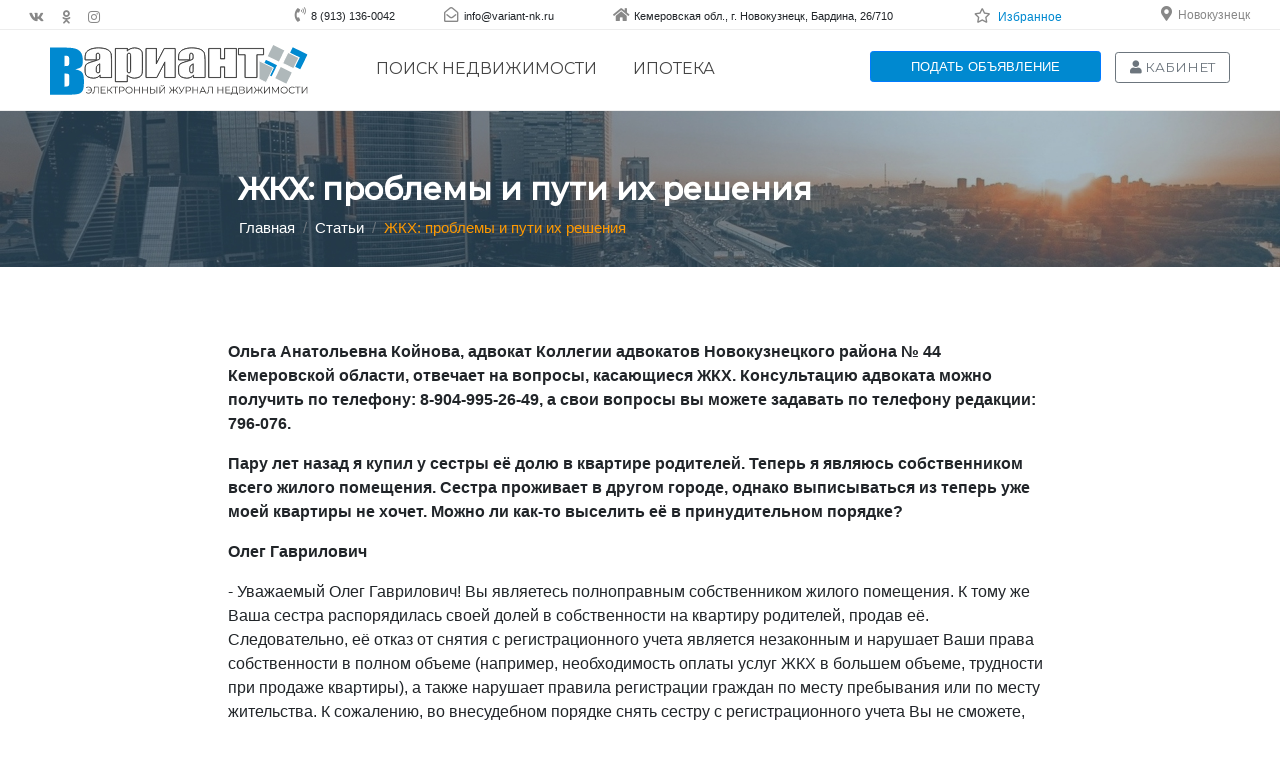

--- FILE ---
content_type: text/html; charset=utf-8
request_url: https://variant-nk.ru/article/article?id=554
body_size: 18526
content:
<html lang="ru-RU">
    <head>
        
        <meta charset="UTF-8">
        <meta name="viewport" content="width=device-width, initial-scale=1, shrink-to-fit=no">
        <title>ЖКХ: проблемы и пути их решения</title>
        <link rel="icon" type="image/png" href="/images/favicon.png">
        <meta name="theme-color" content="#0089d0">
        <meta name="csrf-param" content="_csrf">
    <meta name="csrf-token" content="SjBxT1ZQNmUjSDA4GDRbChJDNgggBkQ9e1sYG2EaWFMkWxQMCWQbLw==">
        <link href="https://stackpath.bootstrapcdn.com/bootstrap/4.3.1/css/bootstrap.min.css" rel="stylesheet">
<link href="https://use.fontawesome.com/releases/v5.7.2/css/all.css" rel="stylesheet">
<link href="https://fonts.googleapis.com/css?family=Montserrat:400,500" rel="stylesheet">
<link href="/design/css/theme.css?v=3.0" rel="stylesheet">
<link href="/assets/ab5c2f9a/css/kv-widgets.min.css" rel="stylesheet">
<link href="/assets/38594a4f/css/select2.min.css" rel="stylesheet">
<link href="/assets/38594a4f/css/select2-addl.min.css" rel="stylesheet">
<link href="/assets/38594a4f/css/select2-krajee.min.css" rel="stylesheet">
<link href="/css/jquery-ui.min.css?v=3.0" rel="stylesheet">
<script src="https://code.jquery.com/jquery-3.4.1.min.js"></script>
<script src="/assets/ef136b7/yii.js"></script>

<script src="/design/js/theme.js?v=4.0"></script>

<script type="text/javascript">var s2options_23e1df8f = {"themeCss":".select2-container--krajee","sizeCss":"input-sm","doReset":true,"doToggle":false,"doOrder":false};
var select2_52c961c0 = {"allowClear":true,"theme":"krajee","width":"100%","placeholder":"-&#1074;&#1099;&#1073;&#1088;&#1072;&#1090;&#1100;-","language":"ru"};
</script>
        <!-- Piwik -->
        <script type="text/javascript">
            var _paq = _paq || [];
            // tracker methods like "setCustomDimension" should be called before "trackPageView"
            _paq.push(['trackPageView']);
            _paq.push(['enableLinkTracking']);
            (function() {
                var u="//piwik.variant42.ru/";
                _paq.push(['setTrackerUrl', u+'piwik.php']);
                _paq.push(['setSiteId', '1']);
                var d=document, g=d.createElement('script'), s=d.getElementsByTagName('script')[0];
                g.type='text/javascript'; g.async=true; g.defer=true; g.src=u+'piwik.js'; s.parentNode.insertBefore(g,s);
            })();
        </script>
        <!-- End Piwik Code -->
        <!-- Yandex.Metrika counter -->
        
        <noscript><div><img src="https://mc.yandex.ru/watch/70501012" style="position:absolute; left:-9999px;" alt=""></div></noscript>
        <!-- /Yandex.Metrika counter -->

        <!-- &#1057;&#1090;&#1072;&#1088;&#1099;&#1081; Yandex.Metrika counter   &#1069;&#1090;&#1086; &#1086;&#1073;&#1097;&#1080;&#1081; &#1074;&#1072;&#1088;&#1080;&#1072;&#1085;&#1090;-&#1085;&#1082;-->
        

        <noscript>
            <div><img src="//mc.yandex.ru/watch/11307277" style="position:absolute; left:-9999px;" alt=""></div>
        </noscript>

        <!--Google Analytics-->
        
        <!-- End Google Analytics-->
    </head>
    <body>
    <!--noindex-->
                <!-- Google Tag Manager (noscript) -->
<noscript><iframe src="https://www.googletagmanager.com/ns.html?id=GTM-N9HTXJ7" height="0" width="0" style="display:none;visibility:hidden"></iframe></noscript>
<!-- End Google Tag Manager (noscript) -->
<!-- Google Tag Manager -->

<!-- End Google Tag Manager -->
        <!--
            &#1043;&#1045;&#1054;&#1051;&#1054;&#1050;&#1040;&#1062;&#1048;&#1071;
        -->
                        <div>

            <div class="modal" id="modalGeolocation" tabindex="-1" role="dialog">
                <div class="modal-dialog" role="document">
                    <div class="modal-content">
                        <style>
                            #select2-geolocation-region_id-container, #select2-geolocation-city_id-container {
                                border: 1px solid #CDCDCD!important;
                                border-radius: 0.3em;
                                padding: 3px 5px;
                            }
                            .geoform_city {
                                color: #007bff!important;
                                margin-left: 10px;
                            }
                            .geoform_city:hover {
                                cursor: pointer;
                            }
                        </style>
                        <form id="idGeolocation" class="form-variantNk form-horizontal" action="/article/article?id=554" method="post">
<input type="hidden" name="_csrf" value="SjBxT1ZQNmUjSDA4GDRbChJDNgggBkQ9e1sYG2EaWFMkWxQMCWQbLw==">                        <div class="modal-header">
                            <h5>Ваше местоположение</h5>
                            <button type="button" class="close" data-dismiss="modal" aria-label="Закрыть">
                                <span aria-hidden="true">×</span>
                            </button>
                        </div>
                        <div class="modal-body">
                            <form id="idGeolocation" class="form-vertical" action="/article/article?id=554" method="post">
<input type="hidden" name="_csrf" value="SjBxT1ZQNmUjSDA4GDRbChJDNgggBkQ9e1sYG2EaWFMkWxQMCWQbLw=="><label><b>Регион:</b></label><div class="form-group field-geolocation-region_id">

<select id="geolocation-region_id" class="form-control" name="Geolocation[region_id]">
<option value="1">Амурская область</option>
<option value="2">Архангельская область</option>
<option value="3">Астраханская область</option>
<option value="4">Белгородская область</option>
<option value="5">Брянская область</option>
<option value="6">Владимирская область</option>
<option value="7">Волгоградская область</option>
<option value="8">Вологодская область</option>
<option value="9">Воронежская область</option>
<option value="10">Ивановская область</option>
<option value="11">Иркутская область</option>
<option value="12">Калининградская область</option>
<option value="13">Калужская область</option>
<option value="14">Кемеровская область</option>
<option value="15">Кировская область</option>
<option value="16">Костромская область</option>
<option value="17">Курганская область</option>
<option value="18">Курская область</option>
<option value="19">Ленинградская область</option>
<option value="20">Липецкая область</option>
<option value="21">Магаданская область</option>
<option value="22">Московская область</option>
<option value="23">Мурманская область</option>
<option value="24">Нижегородская область</option>
<option value="25">Новгородская область</option>
<option value="26">Новосибирская область</option>
<option value="27">Омская область</option>
<option value="28">Оренбургская область</option>
<option value="29">Орловская область</option>
<option value="30">Пензенская область</option>
<option value="31">Псковская область</option>
<option value="32">Ростовская область</option>
<option value="33">Рязанская область</option>
<option value="34">Самарская область</option>
<option value="35">Саратовская область</option>
<option value="36">Сахалинская область</option>
<option value="37">Свердловская область</option>
<option value="38">Смоленская область</option>
<option value="39">Тамбовская область</option>
<option value="40">Тверская область</option>
<option value="41">Томская область</option>
<option value="42">Тульская область</option>
<option value="43">Тюменская область</option>
<option value="44">Ульяновская область</option>
<option value="45">Челябинская область</option>
<option value="46">Ярославская область</option>
<option value="47">Республика Адыгея</option>
<option value="48">Республика Башкортостан</option>
<option value="49">Республика Бурятия</option>
<option value="50">Республика Алтай</option>
<option value="51">Республика Дагестан</option>
<option value="52">Республика Ингушетия</option>
<option value="53">Республика Кабардино-Балкарская</option>
<option value="54">Республика Калмыкия</option>
<option value="55">Республика Карачаево-Черкесская</option>
<option value="56">Республика Карелия</option>
<option value="57">Республика Коми</option>
<option value="58">Республика Марий Эл</option>
<option value="59">Республика Мордовия</option>
<option value="60">Республика Саха</option>
<option value="61">Республика Северная Осетия - Алания</option>
<option value="62">Республика Татарстан</option>
<option value="63">Республика Тыва</option>
<option value="64">Республика Удмуртская</option>
<option value="65">Республика Хакасия</option>
<option value="66">Республика Чеченская</option>
<option value="68">Алтайский край</option>
<option value="69">Краснодарский край</option>
<option value="70">Красноярский край</option>
<option value="72">Приморский край</option>
<option value="73">Ставропольский край</option>
<option value="74">Хабаровский край</option>
<option value="76">Камчатский край</option>
<option value="77">Пермский край</option>
<option value="78">Забайкальский край</option>
<option value="80">Еврейская автономная область</option>
<option value="85">Ненецкий автономный округ</option>
<option value="89">Ханты-Мансийский автономный округ</option>
<option value="91">Чукотский автономный округ</option>
<option value="93">Ямало-Ненецкий автономный округ</option>
<option value="94">Республика Крым</option>
</select>

<div class="help-block"></div>
</div><label><b>Город:</b></label><div class="form-group field-geolocation-city_id">

<div class="kv-plugin-loading loading-geolocation-city_id"> </div><select id="geolocation-city_id" class="form-control" name="Geolocation[city_id]" data-s2-options="s2options_23e1df8f" data-krajee-select2="select2_52c961c0" style="display:none">
<option value="">-выбрать-</option>
<optgroup label="">
<option value="2292"></option>
<option value="1188"></option>
</optgroup>
<optgroup label="город">
<option value="482">Анжеро-Судженск</option>
<option value="495">Белово</option>
<option value="483">Березовский</option>
<option value="497">Гурьевск</option>
<option value="484">Калтан</option>
<option value="489">Кемерово</option>
<option value="485">Киселёвск</option>
<option value="1439">Крапивинский</option>
<option value="1481">Краснобродский</option>
<option value="490">Ленинск-Кузнецкий</option>
<option value="499">Мариинск</option>
<option value="496">Междуреченск</option>
<option value="486">Мыски</option>
<option value="492">Новокузнецк</option>
<option value="487">Осинники</option>
<option value="491">Полысаево</option>
<option value="493">Прокопьевск</option>
<option value="1977">Промышленная</option>
<option value="498">Салаир</option>
<option value="488">Тайга</option>
<option value="500">Таштагол</option>
<option value="501">Топки</option>
<option value="494">Юрга</option>
<option value="1495">Яшкино</option>
</optgroup>
<optgroup label="Новокузнецкий район">
<option value="2291">Речное</option>
<option value="1150">360 км</option>
<option value="1169">Алексеевка (Нов.)</option>
<option value="1170">Ананьино</option>
<option value="1179">Анисимово</option>
<option value="1171">Апанас</option>
<option value="1139">Атаманово</option>
<option value="1160">Ашмарино</option>
<option value="1140">Баевка</option>
<option value="1164">Бедарево</option>
<option value="1143">Безруково</option>
<option value="1202">Белорус</option>
<option value="1225">Бенжереп</option>
<option value="1145">Берёзовая Грива</option>
<option value="1172">Берёзово</option>
<option value="1144">Берензас</option>
<option value="1191">Большая Сулага</option>
<option value="1146">Боровково</option>
<option value="1241">Букино</option>
<option value="1149">Бунгур</option>
<option value="1173">Верх-Кинерки</option>
<option value="1147">Верх-Подобас</option>
<option value="1219">Верхний Калтан</option>
<option value="1180">Весёлый</option>
<option value="1215">Восточный</option>
<option value="1192">Гавриловка</option>
<option value="1151">Глуховка</option>
<option value="1159">Елань</option>
<option value="1181">Ерунаково</option>
<option value="1233">Есаулка</option>
<option value="1182">Жерново</option>
<option value="1255">Загадное</option>
<option value="1152">Загорский</option>
<option value="1203">Заречный</option>
<option value="1220">Зеленый Луг</option>
<option value="1153">Ивановка (Нов.)</option>
<option value="1183">Иганино (Нов.)</option>
<option value="1163">Ильинка (Нов.)</option>
<option value="1184">Казанково</option>
<option value="1242">Калиновский</option>
<option value="1243">Калмыковский</option>
<option value="1226">Кандалеп</option>
<option value="1234">Керегеш</option>
<option value="1227">Килинск</option>
<option value="1244">Ключи (Нов.)</option>
<option value="1204">Корчагол</option>
<option value="1168">Костенково</option>
<option value="1245">Красинск</option>
<option value="1218">Красная Орловка</option>
<option value="1256">Краснознаменка</option>
<option value="1221">Красный Калтан</option>
<option value="1174">Красный Холм</option>
<option value="1178">Красулино</option>
<option value="1235">Кругленькое</option>
<option value="1193">Крутая</option>
<option value="1190">Кузедеево</option>
<option value="1205">Кульчаны</option>
<option value="1491">Курегеш</option>
<option value="1201">Куртуково</option>
<option value="1194">Курья</option>
<option value="1246">Ленинский (Нов.)</option>
<option value="1195">Лыс</option>
<option value="1257">Макариха</option>
<option value="1236">Малая Щедруга</option>
<option value="1247">Малиновка (Нов.)</option>
<option value="1214">Металлургов</option>
<option value="1154">Мир</option>
<option value="1165">Митино</option>
<option value="1248">Михайловка (Нов.)</option>
<option value="1237">Мокроусово</option>
<option value="1175">Мостовая</option>
<option value="1228">Мунай</option>
<option value="1161">Муратово</option>
<option value="1258">Мутный</option>
<option value="1185">Недорезово</option>
<option value="1206">Нижние Кинерки</option>
<option value="1207">Николаевка</option>
<option value="1196">Новостройка</option>
<option value="1249">Новый</option>
<option value="1176">Новый Урал</option>
<option value="1254">Осиновое Плесо</option>
<option value="1197">Осман</option>
<option value="1208">Подгорная</option>
<option value="1155">Подгорный</option>
<option value="1209">Подкорчияк</option>
<option value="1198">Подстрелка</option>
<option value="1250">Пушкино (Нов.)</option>
<option value="1156">Рассвет</option>
<option value="1210">Рябиновка</option>
<option value="1224">Сары-Чумыш</option>
<option value="1216">Северный</option>
<option value="1232">Сидорово</option>
<option value="1264">Славино</option>
<option value="1217">Сметанино</option>
<option value="1162">Смирновка</option>
<option value="1240">Сосновка</option>
<option value="1142">Староабашево</option>
<option value="1166">Степной (Нов.)</option>
<option value="1186">Тагарыш</option>
<option value="1211">Тайлеп</option>
<option value="1177">Таловая</option>
<option value="1141">Тальжино</option>
<option value="1212">Таргай</option>
<option value="1251">Таргайский Дом Отдыха</option>
<option value="1238">Терехино</option>
<option value="1259">Увал</option>
<option value="1229">Урнас</option>
<option value="1187">Усково</option>
<option value="1260">Усть-Аскарлы</option>
<option value="1261">Усть-Нарык</option>
<option value="1199">Усть-Тала</option>
<option value="1252">Учул</option>
<option value="1213">Фёдоровка (Нов.)</option>
<option value="1148">Черемза</option>
<option value="1223">Черный Калтан</option>
<option value="1239">Чистая Грива</option>
<option value="1263">Чистогорский</option>
<option value="1189">Чичербаево</option>
<option value="1157">Шарап (Нов.)</option>
<option value="1230">Шарово</option>
<option value="1200">Шартонка</option>
<option value="1167">Шорохово</option>
<option value="1158">Южный</option>
<option value="1231">Юла</option>
<option value="1222">Юрково</option>
<option value="1253">Юрьевка</option>
<option value="1262">Ячменюха</option>
</optgroup>
<optgroup label="Новокузнецк-пригород">
<option value="1383">Абагур-Лесной</option>
<option value="1384">Абагуровский разъезд</option>
<option value="1492">Западный</option>
<option value="1484">Карлык</option>
<option value="1387">Лапин Лог</option>
<option value="1386">Листвяги</option>
<option value="1391">Притомский</option>
<option value="1385">Редаково</option>
<option value="1487">Таёжный</option>
<option value="1397">Точилино</option>
</optgroup>
<optgroup label="Прокопьевский район">
<option value="1309">Алексеевка (Прок.)</option>
<option value="1300">Антоновка</option>
<option value="1278">Большая Талда</option>
<option value="1334">Большой Керлегеш</option>
<option value="1281">Бурлаки</option>
<option value="1335">Верх-Егос</option>
<option value="1336">Верх-Тереш</option>
<option value="1325">Егултыс</option>
<option value="1291">Еловка</option>
<option value="1337">Золх</option>
<option value="1283">Ивановка (Прок.)</option>
<option value="1310">Иганино (Прок.)</option>
<option value="1296">Индустрия</option>
<option value="1311">Инченково</option>
<option value="1294">Калачёво</option>
<option value="1320">Калиновка (Прок.)</option>
<option value="1290">Каменный Ключ</option>
<option value="1321">Канаш</option>
<option value="1292">Кара-Чумыш</option>
<option value="1282">Карагайла</option>
<option value="1326">Ключи (Прок.)</option>
<option value="1314">Кольчегиз</option>
<option value="1301">Котино</option>
<option value="1338">Красная Горка</option>
<option value="1339">Красная Поляна (Прок.)</option>
<option value="1284">Кутоново</option>
<option value="1302">Кыргай</option>
<option value="1303">Лукьяновка</option>
<option value="1327">Лучшево</option>
<option value="1304">Майский</option>
<option value="1279">Малая Талда</option>
<option value="1312">Малиновка (Прок.)</option>
<option value="1295">Матюшино</option>
<option value="1328">Маяковка</option>
<option value="1308">Михайловка (Прок.)</option>
<option value="1340">Нижний Тереш</option>
<option value="1297">Новорождественское</option>
<option value="1333">Новосафоновский</option>
<option value="1298">Новый Путь</option>
<option value="1305">Октябрь</option>
<option value="1299">Октябрьский (Прок.)</option>
<option value="1293">Оселки</option>
<option value="1280">Осиновка (Прок.)</option>
<option value="1329">Первомайский</option>
<option value="1330">Плодопитомник</option>
<option value="1285">Пушкино (Прок.)</option>
<option value="1395">Радуга</option>
<option value="1341">Свободный</option>
<option value="1289">Севск</option>
<option value="1315">Серп и Молот</option>
<option value="1342">Смышляево</option>
<option value="1306">Соколово</option>
<option value="1396">Спиченково</option>
<option value="1288">Старосергеевка</option>
<option value="1343">Тайбинка</option>
<option value="1316">Терентьевская ст.</option>
<option value="1313">Терентьевское</option>
<option value="1287">Тихоновка</option>
<option value="1344">Томское</option>
<option value="1319">Трудармейский</option>
<option value="1322">Тырган</option>
<option value="1307">Тыхта</option>
<option value="1323">Углерод</option>
<option value="1286">Ускат (Прок.)</option>
<option value="1317">Ускатский</option>
<option value="1345">Центральный</option>
<option value="1318">Чапаевский</option>
<option value="1346">Чистугаш</option>
<option value="1331">Шарап (Прок.)</option>
<option value="1332">Школьный</option>
<option value="1324">Ясная Поляна</option>
</optgroup>
<optgroup label="Мысковский округ">
<option value="1265">Аксас</option>
<option value="1437">Баланзас</option>
<option value="1266">Балбынь</option>
<option value="1267">Берёзовый</option>
<option value="1268">Бородино</option>
<option value="1277">ГРЭС / Мыски</option>
<option value="1269">Казас</option>
<option value="1270">Камешек</option>
<option value="1435">Карчит</option>
<option value="1271">Кольчезас</option>
<option value="1272">Подобас</option>
<option value="1436">Тетенза</option>
<option value="1273">Тоз</option>
<option value="1274">Тутуяс</option>
<option value="1275">Чуазасс</option>
<option value="1276">Чувашка</option>
</optgroup>
<optgroup label="Беловский район">
<option value="1424">Артышта (Бел.)</option>
<option value="1485">Бачатский</option>
<option value="1380">Беково</option>
<option value="1425">Бороденково</option>
<option value="1426">Бускускан</option>
<option value="1399">Верховская</option>
<option value="1402">Вишнёвка</option>
<option value="1486">Грамотеино</option>
<option value="1417">Дунай Ключ</option>
<option value="1406">Евтино</option>
<option value="1418">Задубровский</option>
<option value="1489">Заречное</option>
<option value="1432">Заринское</option>
<option value="1433">Заря</option>
<option value="1413">Ивановка (Бел.)</option>
<option value="1488">Инской</option>
<option value="1411">Инюшка</option>
<option value="1414">Калиновка (Бел.)</option>
<option value="1407">Каракан</option>
<option value="1422">Каралда</option>
<option value="1415">Конево</option>
<option value="1408">Коновалово</option>
<option value="1419">Коротково</option>
<option value="1416">Менчереп</option>
<option value="1381">Мохово</option>
<option value="1382">Новобачаты</option>
<option value="1409">Новодубровка</option>
<option value="1490">Новый Городок</option>
<option value="1410">Новый Каракан</option>
<option value="1400">Октябрьский (Бел.)</option>
<option value="1431">Осиновка (Бел.)</option>
<option value="1421">Пермяки</option>
<option value="1404">Петровский</option>
<option value="1393">Поморцево</option>
<option value="1405">Сидоренково</option>
<option value="1430">Снежинский</option>
<option value="1429">Старопестерёво</option>
<option value="1403">Степной (Бел.)</option>
<option value="1412">Уроп</option>
<option value="1420">Хахалино</option>
<option value="1401">Челухоево</option>
<option value="1423">Чигирь</option>
<option value="1427">Шестаки</option>
<option value="1428">Щебзавод</option>
</optgroup>
<optgroup label="Киселевский район">
<option value="1363">Александровка</option>
<option value="1364">Березовка (Кис.)</option>
<option value="1365">Верх-Чумыш</option>
<option value="1366">Карагайлинский</option>
<option value="1367">Октябринка</option>
<option value="1434">Ускат (Кис.)</option>
</optgroup>
<optgroup label="Калтанский округ">
<option value="1359">Верх-Теш</option>
<option value="1360">Малиновка (Калт.)</option>
<option value="1390">Малышев Лог</option>
<option value="1361">Новый Пункт</option>
<option value="1388">Постоянный</option>
<option value="1362">Сарбала</option>
<option value="1398">Фёдоровка (Калт.)</option>
<option value="1389">Шушталеп</option>
</optgroup>
<optgroup label="Междуреченский округ">
<option value="1368">Барсук</option>
<option value="1369">Большой Ортон</option>
<option value="1370">Ильинка (Межд.)</option>
<option value="1371">Лужба</option>
<option value="1372">Майзас</option>
<option value="1373">Малый Майзас</option>
<option value="1374">Новый Базас</option>
<option value="1375">Ортон</option>
<option value="1376">Сливень</option>
<option value="1377">Студёный Плёс</option>
<option value="1378">Теба</option>
<option value="1379">Учас</option>
</optgroup>
<optgroup label="Осинниковский округ">
<option value="1442">Высокий</option>
<option value="1392">Тайжина</option>
</optgroup>
<optgroup label="Таштагольский район">
<option value="1493">Базанча</option>
<option value="1356">Ближний Кезек</option>
<option value="1357">Верхний Анзас</option>
<option value="1347">Каз</option>
<option value="1353">Кедровка</option>
<option value="1349">Мундыбаш</option>
<option value="1354">Парушка</option>
<option value="1494">Подкатунь</option>
<option value="1358">Спасск</option>
<option value="1355">Средний Чилей</option>
<option value="1350">Тельбес</option>
<option value="1351">Темиртау</option>
<option value="1348">Тенеш</option>
<option value="1394">Чугунаш</option>
<option value="1352">Шерегеш</option>
</optgroup>
<optgroup label="Крапивинский район">
<option value="1465">Аило-Атынаково</option>
<option value="1452">Банново</option>
<option value="1457">Барачаты</option>
<option value="1473">Бердюгино</option>
<option value="1478">Берёзовка (Крап.)</option>
<option value="1438">Борисово</option>
<option value="1476">Долгополово</option>
<option value="1462">Зеленовский</option>
<option value="1451">Зеленогорский</option>
<option value="1453">Змеинка</option>
<option value="1454">Ивановка (Крап.)</option>
<option value="1458">Кабаново</option>
<option value="1464">Каменка</option>
<option value="1470">Каменный</option>
<option value="1466">Ключи (Крап.)</option>
<option value="1455">Комаровка</option>
<option value="1459">Красные Ключи</option>
<option value="1474">Ленинка</option>
<option value="1461">Максимово</option>
<option value="1467">Медвежка</option>
<option value="1469">Междугорное</option>
<option value="1456">Михайловский</option>
<option value="1479">Новобарачаты</option>
<option value="1472">Перехляй</option>
<option value="1463">Плотниковский</option>
<option value="1471">Поперечное</option>
<option value="1468">Салтымаково</option>
<option value="1480">Сарапки</option>
<option value="1460">Скарюпино</option>
<option value="1475">Тараданово</option>
<option value="1477">Шевели</option>
</optgroup>
<optgroup label="Ленинск-Кузнецкий район">
<option value="1446">Горняк</option>
<option value="1441">Демьяновка</option>
<option value="1445">Драченино</option>
<option value="1440">Красная Поляна (Л.-К.)</option>
<option value="1443">Красноярка</option>
<option value="1448">Подгорное</option>
<option value="1447">Солнечный</option>
<option value="1444">Чесноково</option>
<option value="1449">Чкаловский</option>
<option value="1450">Шабаново</option>
</optgroup>
<optgroup label="Краснобродский  округ">
<option value="1482">Артышта (Красн.)</option>
<option value="1483">Дуброво</option>
</optgroup>
<optgroup label="Яшкинский район">
<option value="1497">Акация</option>
<option value="1498">Власково</option>
<option value="1499">Зырянка</option>
<option value="1500">Колмогорово</option>
<option value="1501">Ленинский</option>
<option value="1502">Литвиново</option>
<option value="1496">Пача</option>
<option value="1503">Пашково</option>
<option value="1504">Поломошное</option>
<option value="1505">Таловка</option>
<option value="1506">Шахтёр</option>
</optgroup>
</select>

<div class="help-block"></div>
</div>                            <div id="city5max">
                                                        </div>
                            <span id="city5" class="hidden"></span>
                        </form></div>
                        <div class="modal-footer">
                            <button type="submit" class="btn btn-sm btn-primary" data-dismiss="modal" onclick="
                                      if($('#type_req').length == 1) {
                                            $('#getnums').val(true);
                                      }
                                      else {
                                            $('#getnums').val(false);
                                      }
                                      $.ajax({
                                              url: '/object/geolocation',
                                              type: 'POST',
                                              data: $('#idGeolocation').serialize(),
                                              success:function(data){
                                                 var geo_c = $('#geo_city').text($('#select2-geolocation-city_id-container').text().substr(1));
                                                 var geo_r = $('#geo_region').text($('#geolocation-region_id option:selected').text());
                                                 $('#modalGeolocation').modal('hide');
                                                 location.reload();
                                                 },
                                              beforeSend: function () {
                                                    $('.spiner-geo-mod').html('&lt;img src=&quot;/images/spiner_32.gif&quot;&gt;');
                                             },
                                       });
                                 return false;
                                ">Подтвердить</button>                            <span id="geo_k1" class="hidden"></span>
                            <span id="geo_k2" class="hidden"></span>
                        </div>
                        </form>                    </div>
                </div>
            </div>


        </div>
        <!--
            END &#1043;&#1045;&#1054;&#1051;&#1054;&#1050;&#1040;&#1062;&#1048;&#1071;
        -->



        <!--
            &#1052;&#1054;&#1044;&#1040;&#1051;&#1068;&#1053;&#1054;&#1045; &#1054;&#1050;&#1053;&#1054; &#1055;&#1056;&#1045;&#1044;&#1051;&#1054;&#1046;&#1045;&#1053;&#1048;&#1071; &#1055;&#1054; &#1058;&#1040;&#1049;&#1052;&#1045;&#1056;&#1059;
        -->
        <div class="modal fade offer" tabindex="-1" role="dialog" aria-labelledby="cabinet" aria-hidden="true">
            <div class="modal-dialog modal-xl modal-dialog-centered">
                <div class="modal-content">
                    <div class="modal-body">
                        <div class="container-fluid text-center">
                            <h3>Вам нужна помощь в продаже недвижимости?</h3>
                        </div>
                    </div>
                    <div class="modal-footer">
                        <button id="send_order_button" class="btn btn btn-primary" data-toggle="modal" data-target=".send_order">Да, я хочу продать недвижимость</button>
                        <button type="button" class="btn btn-secondary" data-dismiss="modal">Нет</button>
                    </div>
                </div>
            </div>
        </div>
        <!--
            END &#1052;&#1054;&#1044;&#1040;&#1051;&#1068;&#1053;&#1054;&#1045; &#1054;&#1050;&#1053;&#1054; &#1055;&#1056;&#1045;&#1044;&#1051;&#1054;&#1046;&#1045;&#1053;&#1048;&#1071; &#1055;&#1054; &#1058;&#1040;&#1049;&#1052;&#1045;&#1056;&#1059;
        -->

        <!--
            &#1052;&#1054;&#1044;&#1040;&#1051;&#1068;&#1053;&#1054;&#1045; &#1054;&#1050;&#1053;&#1054; &#1051;&#1048;&#1063;&#1053;&#1054;&#1043;&#1054; &#1050;&#1040;&#1041;&#1048;&#1053;&#1045;&#1058;&#1040;
        -->
        <div class="modal fade cabinet" tabindex="-1" role="dialog" aria-labelledby="cabinet" aria-hidden="true">
            <div class="modal-dialog">
                <div class="modal-content">
                    <div class="modal-header">
                        <h5 class="modal-title h4" id="myLargeModalLabel"><h3>Авторизация</h3></h5>
                        <button type="button" class="close" data-dismiss="modal" aria-label="Close">
                            <span aria-hidden="true">×</span>
                        </button>
                    </div>
                    <div class="modal-body">
                        <div class="container-fluid">
                            <form>
                                <div class="form-group">
                                    <label for="phone">Номер телефона:</label>
                                    <input style="margin-top: 0px" type="number" class="form-control" id="phone" aria-describedby="phone">
                                </div>
                                <div class="form-group">
                                    <label for="password">Пароль:</label>
                                    <input style="margin-top: 0px" type="password" class="form-control" id="password">
                                    <small id="emailHelp" class="form-text text-muted"><a href="#" style="font-size: 10pt;">Забыли пароль?</a></small>
                                </div>
                                <div class="d-flex justify-content-center text-center">
                                    <button type="submit" class="btn btn-primary btn-sm" style="width: 140px;">Войти</button> 
                                    <a href="/cabinet/registration"><button type="submit" class="btn btn-outline-primary btn-sm" style="width: 140px;">Регистрация</button></a>
                                </div>
                            </form>
                        </div>
                    </div>
                </div>
            </div>
        </div>
        <!--
            END &#1052;&#1054;&#1044;&#1040;&#1051;&#1068;&#1053;&#1054;&#1045; &#1051;&#1048;&#1063;&#1053;&#1054;&#1043;&#1054; &#1050;&#1040;&#1041;&#1048;&#1053;&#1045;&#1058;&#1040;
        -->

        <!--
            &#1052;&#1054;&#1044;&#1040;&#1051;&#1068;&#1053;&#1054;&#1045; &#1054;&#1050;&#1053;&#1054; &#1055;&#1054;&#1044;&#1040;&#1063;&#1048; &#1054;&#1041;&#1066;&#1071;&#1042;&#1051;&#1045;&#1053;&#1048;&#1071;
        -->
        <div class="modal fade new_order" tabindex="-2" role="dialog" aria-labelledby="new-order" aria-hidden="true">
            <div class="modal-dialog modal-lg modal-dialog-centered">
                <div class="modal-content">
                    <div class="modal-header">
                        <h3 class="modal-title h4" id="myLargeModalLabel">Новое объявление</h3>
                        <button type="button" class="close" data-dismiss="modal" aria-label="Close">
                            <span aria-hidden="true">×</span>
                        </button>
                    </div>
                    <div class="modal-body">
                        <form>
                            <div class="container-fluid">
                                <div class="row">
                                    <div class="col-12 text-center" style="padding-bottom: 30px;">
                                        <!--<div style="border: 1px dotted #CDCDCD; border-radius: 0.2em; margin: 30px; padding: 16px;">-->
                                            <div style="margin: 30px; padding: 16px;">
                                            <a id="send_order_button" class="btn btn btn-primary" data-toggle="modal" data-target=".send_order" style="color: #FFF; cursor: pointer; margin-top: 10px;" href="/">Отправить заявку в ведущие агентства недвижимости</a>
                                        </div>
                                        <a href="#" class="btn btn btn-outline-primary" style="cursor: pointer; margin-top: 10px;">Самостоятельно разместить объявление</a>
                                    </div>
                                </div>
                            </div>
                        </form>
                    </div>
                    <div class="modal-footer d-block d-sm-none">
                        <button type="button" class="btn btn-secondary" data-dismiss="modal">Закрыть</button>
                    </div>
                </div>
            </div>
        </div>
        <!--
            END &#1052;&#1054;&#1044;&#1040;&#1051;&#1068;&#1053;&#1054;&#1045; &#1054;&#1050;&#1053;&#1054; &#1055;&#1054;&#1044;&#1040;&#1063;&#1048; &#1054;&#1041;&#1066;&#1071;&#1042;&#1051;&#1045;&#1053;&#1048;&#1071;
        -->


        <!--
            &#1052;&#1054;&#1044;&#1040;&#1051;&#1068;&#1053;&#1054;&#1045; &#1054;&#1050;&#1053;&#1054; &#1054;&#1058;&#1055;&#1056;&#1040;&#1042;&#1050;&#1048; &#1047;&#1040;&#1071;&#1042;&#1050;&#1048; &#1042; &#1040;&#1053;
        -->
        <div class="modal fade send_order" tabindex="-1" role="dialog" aria-labelledby="send-order" aria-hidden="true">
            <div class="modal-dialog modal-lg">
                <div class="modal-content">
                    <div class="modal-header">
                        <h3 class="modal-title h4" id="myLargeModalLabel">Заявка в агентства недвижимости</h3>
                        <button type="button" class="close" data-dismiss="modal" aria-label="Close">
                            <span aria-hidden="true">×</span>
                        </button>
                    </div>
                    <div class="modal-body">
                        <form>
                            <div class="container-fluid">
                                <div class="row">
                                    <div class="col-12">
                                        <form id="formOffer">
                                            <div class="row">
                                                <div class="col-12 text-center">
                                                    <h3>Опишите в свободной форме объект недвижимости, который Вы желаете продать, купить или сдать.</h3>
                                                    <hr>
                                                </div>
                                                <div class="col-12 col-md-6">
                                                    <div class="form-group">
                                                        <label for="email"><b>*</b>Тип сделки:</label>
                                                        <select id="tipOffer" class="form-control">
                                                            <option value="2">Продать</option>
                                                            <option value="1">Купить</option>
                                                            <option value="3">Арендовать</option>
                                                            <option value="4">Сдать</option>
                                                        </select>
                                                    </div>
                                                </div>
                                                <div class="col-12 col-md-6">
                                                    <div class="form-group">
                                                        <label for="email">Email:</label>
                                                        <input style="margin-top: 0px" name="emailOffer" type="email" class="email form-control" id="emailOffer" aria-describedby="email">
                                                    </div>
                                                </div>
                                                <div class="col-12 col-md-6">
                                                    <div class="form-group">
                                                        <label for="email"><b>*</b>Номер телефона:</label>
                                                        <input style="margin-top: 0px" name="phoneOffer" class="phone form-control" id="phoneOffer" aria-describedby="phone" value="7">
                                                    </div>
                                                </div>
                                                <div class="col-12 col-md-6">
                                                    <div class="form-group">
                                                        <label for="link">Интернет ссылка на объект:</label>
                                                        <input style="margin-top: 0px" type="linkOffer" class="form-control" id="linkOffer" aria-describedby="link">
                                                    </div>
                                                </div>
                                                <div class="col-12">
                                                    <div class="form-group">
                                                        <label for="description"><b>*</b>Описание:</label>
                                                        <textarea rows="4" style="min-width: 100%; max-width: 100%;" name="descriptionOffer" class="form-control" id="descriptionOffer" aria-describedby="description"></textarea>
                                                    </div>
                                                    <div class="form-group">
                                                        <input name="checkOffer" id="checkOffer" class="checkbox-agreement" type="checkbox">
                                                        <label class="form-check-label"><a id="checkOfferLabel" href="/" data-toggle="modal" data-target=".agreement">Я соглашаюсь с условиями конфиденциальности</a></label>
                                                    </div>
                                                    <div class="text-center justify-content-center">
                                                        <p>Ваш объект будет соотнесен со всеми жителями желающими купить недвижимость в любом городе Кемеровской области. Пожалуйста, укажите номер телефона, чтобы мы могли Вам перезвонить, если найдем подходящего покупателя.</p>
                                                        <div class="alert alert-light">
                                                            <small>Поля отмеченные звездочкой обязательны для заполнения!</small>
                                                        </div>
                                                    </div>
                                                </div>
                                                <div class="col-12 text-center">
                                                    <div id="resultDataOffer" class="col-12"></div>
                                                    <button id="sendOffer" class="btn btn-primary" onclick="yaCounter11307277.reachGoal('order4_4'); return true;">Отправить заявку</button><br>
                                                    <img id="loadOffer" src="/images/spiner_32.gif" style="opacity: 0; text-align: center;">
                                                </div>
                                            </div>
                                        </form>
                                    </div>
                                </div>
                            </div>
                        </form>
                    </div>
                    <div class="modal-footer d-block d-sm-none">
                        <button type="button" class="btn btn-secondary" data-dismiss="modal">Закрыть</button>
                    </div>
                </div>
            </div>
        </div>
        <!--
            END &#1052;&#1054;&#1044;&#1040;&#1051;&#1068;&#1053;&#1054;&#1045; &#1054;&#1050;&#1053;&#1054; &#1054;&#1058;&#1055;&#1056;&#1040;&#1042;&#1050;&#1048; &#1047;&#1040;&#1071;&#1042;&#1050;&#1048; &#1042; &#1040;&#1053;
        -->


        <!--
            &#1052;&#1054;&#1044;&#1040;&#1051;&#1068;&#1053;&#1054;&#1045; &#1054;&#1050;&#1053;&#1054; &#1059;&#1057;&#1051;&#1054;&#1042;&#1048;&#1049; &#1050;&#1054;&#1053;&#1060;&#1048;&#1044;&#1045;&#1053;&#1062;&#1048;&#1040;&#1051;&#1068;&#1053;&#1054;&#1057;&#1058;&#1048;
        -->
        <div class="modal fade agreement" tabindex="-1" role="dialog" aria-labelledby="agreement" aria-hidden="true">
            <div class="modal-dialog modal-xl modal-dialog-centered">
                <div class="modal-content">
                    <div class="modal-header">
                        <button type="button" class="close" data-dismiss="modal" aria-label="Close">
                            <span aria-hidden="true">×</span>
                        </button>
                    </div>
                    <div class="modal-body">
                        <div class="col-12 text-center">
                            <h4>Условия конфиденциальности и предоставления персональных данных на сайте «Вариант-НК»</h4>
                        </div>
                        <ol>
                            <li>Предоставляя свои персональные данные в формах обратной связи или заявок на услуги (размещения объявлений), Пользователь сайта «Вариант-НК» (variant-nk.ru), далее – Сайта, дает своё согласие на обработку и использование своих персональных данных в соответствии с Федаральным Законом № 152-ФЗ «О персональных данных» от 27.07.2006 г.</li>
                            <li>ООО «Вариант», принимая персональные данные, использует их исключительно в целях исполнения заявок на услуги, информирования и уведомления об условиях оказания услуг, ответов на запросы, направления сервисных сообщений, связанных с деятельностью Пользователя на Сайте.</li>
                            <li>ООО «Вариант» обязуется не разглашать полученную от Пользователя информацию третьим лицам, за исключением случаев, когда обязанность такого раскрытия установлена требованиями действующего законодательства РФ.</li>
                            <li>Указывая контактные данные и иную информацию в объявлениях для публикации, Пользователь понимает и согласен с тем, что данная информация будет доступна всем посетителям Сайта, а также то, что ООО «Вариант» не несет какой-либо ответственности за любое противоправное или нежелательное использование одним Пользователем информации о другом Пользователе, полученной в открытом доступе на Сайте. Пользователь понимает, что ООО «Вариант» не несет ответственности за достоверность информации, размещенной на сайте другими Пользователями, а так же за их любые действия или бездействие.</li>
                            <li>Пользователь Сайта обязуется использовать любые данные, размещенные на Сайте другими пользователями, без их согласия, в целях, не связанных с подготовкой, сопровождением и совершением сделок с объектами недвижимости, размещенными на Сайте. Пользователю запрещается использовать номер телефона, электронный адрес или любой другой способ контакта, указанный на сайте другим Пользователем, для рассылок сообщений рекламного или какого-либо иного характера, не связанного с совершением сделки по объекту, опубликованному на Сайте, а также для любых других противоправных действий и действий, совершаемых без согласия другой стороны.</li>
                            <li>При возникновении претензий у Пользователя по отношению к другому Пользователю Сайта, как в связи с информацией о размещенном объекте и сделке с ним, так и в связи с каким-либо иным противоправным или нежелательным использованием информации, Пользователь обязан предъявить эти претензии непосредственно оппоненту и разрешать их без участия Сайта.</li>
                        </ol>
                    </div>
                    <div class="modal-footer">
                        <button id="no_agreement" type="button" class="btn btn-secondary" data-dismiss="modal">Не принимаю</button>
                        <button id="yes_agreement" type="button" class="btn btn-primary" data-dismiss="modal">Принимаю условия</button>
                    </div>
                </div>
            </div>
        </div>
        <!--
            END &#1052;&#1054;&#1044;&#1040;&#1051;&#1068;&#1053;&#1054;&#1045; &#1054;&#1050;&#1053;&#1054; &#1059;&#1057;&#1051;&#1054;&#1042;&#1048;&#1049; &#1050;&#1054;&#1053;&#1060;&#1048;&#1044;&#1045;&#1053;&#1062;&#1048;&#1040;&#1051;&#1068;&#1053;&#1054;&#1057;&#1058;&#1048;
        -->

        <!--
            &#1052;&#1054;&#1044;&#1040;&#1051;&#1068;&#1053;&#1054;&#1045; &#1054;&#1050;&#1053;&#1054; &#1059;&#1057;&#1051;&#1054;&#1042;&#1048;&#1049; &#1050;&#1054;&#1053;&#1060;&#1048;&#1044;&#1045;&#1053;&#1062;&#1048;&#1040;&#1051;&#1068;&#1053;&#1054;&#1057;&#1058;&#1048;
        -->
        <div class="modal fade agreement_no_button" tabindex="-1" role="dialog" aria-labelledby="agreement" aria-hidden="true">
            <div class="modal-dialog modal-xl modal-dialog-centered">
                <div class="modal-content">
                    <div class="modal-header">
                        <button type="button" class="close" data-dismiss="modal" aria-label="Close">
                            <span aria-hidden="true">×</span>
                        </button>
                    </div>
                    <div class="modal-body">
                        <div class="col-12 text-center">
                            <h4>Условия конфиденциальности и предоставления персональных данных на сайте «Вариант-НК»</h4>
                        </div>
                        <ol>
                            <li>Предоставляя свои персональные данные в формах обратной связи или заявок на услуги (размещения объявлений), Пользователь сайта «Вариант-НК» (variant-nk.ru), далее – Сайта, дает своё согласие на обработку и использование своих персональных данных в соответствии с Федаральным Законом № 152-ФЗ «О персональных данных» от 27.07.2006 г.</li>
                            <li>ООО «Вариант», принимая персональные данные, использует их исключительно в целях исполнения заявок на услуги, информирования и уведомления об условиях оказания услуг, ответов на запросы, направления сервисных сообщений, связанных с деятельностью Пользователя на Сайте.</li>
                            <li>ООО «Вариант» обязуется не разглашать полученную от Пользователя информацию третьим лицам, за исключением случаев, когда обязанность такого раскрытия установлена требованиями действующего законодательства РФ.</li>
                            <li>Указывая контактные данные и иную информацию в объявлениях для публикации, Пользователь понимает и согласен с тем, что данная информация будет доступна всем посетителям Сайта, а также то, что ООО «Вариант» не несет какой-либо ответственности за любое противоправное или нежелательное использование одним Пользователем информации о другом Пользователе, полученной в открытом доступе на Сайте. Пользователь понимает, что ООО «Вариант» не несет ответственности за достоверность информации, размещенной на сайте другими Пользователями, а так же за их любые действия или бездействие.</li>
                            <li>Пользователь Сайта обязуется использовать любые данные, размещенные на Сайте другими пользователями, без их согласия, в целях, не связанных с подготовкой, сопровождением и совершением сделок с объектами недвижимости, размещенными на Сайте. Пользователю запрещается использовать номер телефона, электронный адрес или любой другой способ контакта, указанный на сайте другим Пользователем, для рассылок сообщений рекламного или какого-либо иного характера, не связанного с совершением сделки по объекту, опубликованному на Сайте, а также для любых других противоправных действий и действий, совершаемых без согласия другой стороны.</li>
                            <li>При возникновении претензий у Пользователя по отношению к другому Пользователю Сайта, как в связи с информацией о размещенном объекте и сделке с ним, так и в связи с каким-либо иным противоправным или нежелательным использованием информации, Пользователь обязан предъявить эти претензии непосредственно оппоненту и разрешать их без участия Сайта.</li>
                        </ol>
                    </div>
                    <div class="modal-footer d-block d-sm-none">
                        <button type="button" class="btn btn-secondary" data-dismiss="modal">Закрыть</button>
                    </div>
                </div>
            </div>
        </div>
        <!--
            END &#1052;&#1054;&#1044;&#1040;&#1051;&#1068;&#1053;&#1054;&#1045; &#1054;&#1050;&#1053;&#1054; &#1059;&#1057;&#1051;&#1054;&#1042;&#1048;&#1049; &#1050;&#1054;&#1053;&#1060;&#1048;&#1044;&#1045;&#1053;&#1062;&#1048;&#1040;&#1051;&#1068;&#1053;&#1054;&#1057;&#1058;&#1048;
        -->

        <!--
            &#1052;&#1054;&#1044;&#1040;&#1051;&#1068;&#1053;&#1054;&#1045; &#1054;&#1050;&#1053;&#1054; &#1059;&#1057;&#1051;&#1054;&#1042;&#1048;&#1049; &#1050;&#1054;&#1053;&#1060;&#1048;&#1044;&#1045;&#1053;&#1062;&#1048;&#1040;&#1051;&#1068;&#1053;&#1054;&#1057;&#1058;&#1048;
        -->
        <div class="modal modal-agreement-no fade" tabindex="-1" role="dialog" aria-hidden="true">
            <div class="modal-dialog modal-xl modal-dialog-centered">
                <div class="modal-content">
                    <div class="modal-header">
                        <h4 class="modal-title h4" id="myLargeModalLabel">Вы не приняли условия конфиденциальности!</h4>
                        <button type="button" class="close" data-dismiss="modal" aria-label="Close">
                            <span aria-hidden="true">×</span>
                        </button>
                    </div>
                    <div class="modal-body">
                        <div class="alert alert-warning" role="alert">
                            Мы не можем принять Ваше объявление, пока Вы не примите условия конфиденциальности.
                        </div>
                    </div>
                    <div class="modal-footer">
                        <button type="button" class="btn btn-secondary" data-dismiss="modal">Закрыть</button>
                    </div>
                </div>
            </div>
        </div>
        <!--
            END &#1052;&#1054;&#1044;&#1040;&#1051;&#1068;&#1053;&#1054;&#1045; &#1054;&#1050;&#1053;&#1054; &#1059;&#1057;&#1051;&#1054;&#1042;&#1048;&#1049; &#1050;&#1054;&#1053;&#1060;&#1048;&#1044;&#1045;&#1053;&#1062;&#1048;&#1040;&#1051;&#1068;&#1053;&#1054;&#1057;&#1058;&#1048;
        -->
    <!--/noindex-->

        <header>
            <!--
                &#1042;&#1045;&#1056;&#1061;&#1053;&#1071;&#1071; &#1057;&#1058;&#1056;&#1054;&#1050;&#1040;
            -->
            <div class="container-fluid fixed-top top-header hidden_print">
                <div class="row justify-content-lg-center text-center">
                    <div class="col header-social-icons text-center">
                        <a target="_blank" href="https://vk.com/variant_nk" rel="nofollow"><i class="fab fa-vk"></i></a>
                        <a target="_blank" href="https://ok.ru/zhurnalvar" rel="nofollow"><i class="fab fa-odnoklassniki"></i></a>
                        <a target="_blank" href="https://www.instagram.com/variant_nk/" rel="nofollow"><i class="fab fa-instagram"></i></a>
                    </div>
                    <div class="col col-md-8 text-left offset-md-1 header-contacts" style="margin-top: 3px;">
                        <div class="row">
                            <div class="col header-phone text-center">
                                <i class="fas fa-phone-volume"></i>8 (913) 136-0042
                            </div>
                            <div class="col header-email" rel="nofollow">
                                <i class="far fa-envelope-open"></i><a href="/cdn-cgi/l/email-protection" class="__cf_email__" data-cfemail="462f282029063027342f2728326b282d683433">[email&#160;protected]</a>
                            </div>
                            <div class="col-md-5 header-adress">
                                <i class="fas fa-home"></i>Кемеровская обл., г. Новокузнецк, Бардина, 26/710
                            </div>
                            <div class="col" rel="nofollow">
                                <i id="fav_header" class="far fa-star"></i>                                <a target="_blank" href="/favorite/index">Избранное</a>
                            </div>
                        </div>
                    </div>
                    <div class="col" id="select-city">
                        <!-- &#1045;&#1089;&#1083;&#1080; &#1074; &#1082;&#1091;&#1082;&#1072;&#1093; &#1077;&#1089;&#1090;&#1100; &#1084;&#1077;&#1089;&#1090;&#1086;&#1087;&#1086;&#1083;&#1086;&#1078;&#1077;&#1085;&#1080;&#1077;, &#1090;&#1086; &#1074;&#1099;&#1074;&#1086;&#1076;&#1080;&#1084; -->
                        <i class="fas fa-map-marker-alt" style="position: relative; top: -3px; right: -3px;"></i>
                        <span id="geo_city">Новокузнецк</span>
                        <span id="geo_id_city" class="hidden">492</span>
                        <span id="geo_region" class="hidden">Кемеровская область</span>
                        <span id="geo_id_region" class="hidden">492</span>
                        <span id="geo_k1" class="hidden">53.757547</span>
                        <span id="geo_k2" class="hidden">87.136044</span>
                        <!-- END &#1045;&#1089;&#1083;&#1080; &#1074; &#1082;&#1091;&#1082;&#1072;&#1093; &#1077;&#1089;&#1090;&#1100; &#1084;&#1077;&#1089;&#1090;&#1086;&#1087;&#1086;&#1083;&#1086;&#1078;&#1077;&#1085;&#1080;&#1077;, &#1090;&#1086; &#1074;&#1099;&#1074;&#1086;&#1076;&#1080;&#1084; -->
                    </div>
                </div>
            </div>
            <!--
                END &#1042;&#1045;&#1056;&#1061;&#1053;&#1071;&#1071; &#1057;&#1058;&#1056;&#1054;&#1050;&#1040;
            -->

            <!--
                &#1041;&#1051;&#1054;&#1050; &#1052;&#1045;&#1053;&#1070;
            -->
            <nav class="fixed-top navbar navbar-expand-lg navbar-light bg-white hidden_print">
                <a class="navbar-brand" href="/" id="link_logo"><img id="logo_header" src="/design/images/logo2.svg" title="ЭЛЕКТРОННЫЙ ЖУРНАЛ НЕДВИЖИМОСТИ"><!--<h1 class="header-title">&#1069;&#1051;&#1045;&#1050;&#1058;&#1056;&#1054;&#1053;&#1053;&#1067;&#1049; &#1046;&#1059;&#1056;&#1053;&#1040;&#1051; &#1053;&#1045;&#1044;&#1042;&#1048;&#1046;&#1048;&#1052;&#1054;&#1057;&#1058;&#1048;</h1>--></a>

                <button class="nav-button collapsed" type="button" data-toggle="collapse" data-target="#navbar" aria-controls="navbar" aria-expanded="false" aria-label="Toggle navigation">
                    <span class="navbar-toggler-icon"></span>
                </button>
                <div class="navbar-collapse collapse" id="navbar">
                    <ul class="navbar-nav mr-auto" id="header_menu">
                        <li class="nav-item">
                            <a class="nav-link" href="/object/search"><i class="header-chevron-right fas fa-chevron-right"></i> Поиск недвижимости</a>
                        </li>
                        <li class="nav-item">
                            <a class="nav-link" href="/bankservice/index"><i class="header-chevron-right fas fa-chevron-right"></i> Ипотека</a>
                        </li>
                        <li class="nav-item article_button">
                            <a class="nav-link" href="/article/index"><i class="header-chevron-right fas fa-chevron-right"></i> Статьи</a>
                        </li>
                    </ul>
                    <div id="block_buttons">
                        <button class="btn-new-record btn btn-primary btn-header" data-toggle="modal" data-target=".new_order" onclick="Group('5'); yaCounter11307277.reachGoal('order3'); return true;">ПОДАТЬ ОБЪЯВЛЕНИЕ</button>

                                                    <a href="/cabinet/login"><button class="btn-cabinet btn btn-outline-secondary btn-header"><i class="fas fa-user"></i> КАБИНЕТ </button></a>
                        
                    </div>
                </div>
            </nav>
            <!--
                END &#1041;&#1051;&#1054;&#1050; &#1052;&#1045;&#1053;&#1070;
            -->

        </header>

        <style>
    .art_text img {
        max-width: 100%;
    }
</style>
    <div id="content" class="container-fluid">
        <div class="row">
            <!--
                &#1042;&#1045;&#1056;&#1061;&#1053;&#1048;&#1049; &#1041;&#1051;&#1054;&#1050;
            -->
            <div class="col-md-12 header_block">
                <div class="container-fluid">
                    <div class="row">
                        <div class="col-12 col-md-8 offset-md-2">
                            <div class="row">
                                <div class="col title_margin">
                                    <h3>ЖКХ: проблемы и пути их решения</h3>
                                </div>
                            </div>
                            <div class="row">
                                <nav aria-label="breadcrumb">
                                    <ol class="breadcrumb">
                                        <li class="breadcrumb-item"><a class="a_h" href="/">Главная</a></li>
                                        <li class="breadcrumb-item"><a class="a_h" href="/article/index">Статьи</a></li>
                                        <li class="breadcrumb-item active" aria-current="page"><span style="color: #fe9900;">ЖКХ: проблемы и пути их решения</span></li>
                                    </ol>
                                </nav>
                            </div>
                        </div>
                    </div>
                </div>
            </div>
            <!--
                END &#1042;&#1045;&#1056;&#1061;&#1053;&#1048;&#1049; &#1041;&#1051;&#1054;&#1050;
            -->

            <div id="body" class="container-fluid">
                <div class="row">
                    <div class="col col-md-8 offset-md-2">
                        <div class="row">
                            <div class="col-12">
                                <!-- &#1041;&#1051;&#1054;&#1050; &#1041;&#1040;&#1053;&#1053;&#1045;&#1056;&#1054;&#1042; -->
                                <section class="mtop-15">
                                    <div class="container-fluid">
                                        <div class="col-md-12" style="max-width: 100%;">
                                            <div class="row" id="ya-article">
                                                <!-- Yandex.RTB R-A-140952-6 -->
                                                <div id="yandex_rtb_R-A-140952-6" style="max-width: 100%;"></div>
                                                
                                            </div>
                                        </div>
                                    </div>
                                </section>
                                <!-- END &#1041;&#1051;&#1054;&#1050; &#1041;&#1040;&#1053;&#1053;&#1045;&#1056;&#1054;&#1042; -->
                            </div>
                            <div class="col-12 art_text" style="margin-top: 5%">
                                <p class='"MsoNormal"' justify><b>Ольга
Анатольевна Койнова, адвокат Коллегии адвокатов Новокузнецкого района № 44 Кемеровской области, отвечает  на вопросы, касающиеся ЖКХ. Консультацию адвоката можно получить по
телефону: 8-904-995-26-49, а   свои
вопросы вы можете задавать по телефону редакции: 796-076.</b></p><p class='"MsoNormal"' justify><b>Пару лет назад я купил у сестры её долю в квартире
родителей. Теперь я являюсь собственником всего жилого помещения. Сестра  проживает в другом городе, однако
выписываться из теперь уже моей квартиры не хочет. Можно ли как-то выселить её
в принудительном порядке? </b></p><p class='"MsoNormal"' justify><b>Олег Гаврилович</b></p><p class='"MsoNormal"' justify><span line-height:="" font-family:="" new="" roman>- Уважаемый
Олег Гаврилович! Вы являетесь полноправным собственником жилого помещения. К
тому же  Ваша сестра распорядилась своей
долей в собственности на квартиру родителей, продав её. Следовательно,  её отказ от снятия с регистрационного учета
является незаконным и нарушает Ваши права собственности в полном объеме (например,
необходимость оплаты услуг ЖКХ в большем объеме, трудности при продаже
квартиры), а также нарушает правила регистрации граждан по месту пребывания или
по месту жительства. К сожалению, во внесудебном порядке снять сестру с
регистрационного учета Вы не сможете, поэтому  
необходимо обратиться в суд с иском о признании сестры утратившей право
пользования жилым помещением. Решение суда о признании утратившим право
пользования автоматически будет являться основанием для снятия Вашей сестры с
регистрационного учета.</span></p><p class='"MsoNormal"' justify><b>Мы живём в доме, который признан ветхим. В этом году
нас расселяют, но квартиру, которую нам предоставляют взамен  прежнего жилья, нас не устраивает.  Что можно предпринять в этой ситуации? </b></p><p class='"MsoNormal"' justify><b>Ольга Владимировна </b></p><p class='"MsoNormal"' justify><span line-height:="" font-family:="" new="" roman>- Уважаемая
Ольга Владимировна! Вы указали очень скудную информацию по поводу того, с чем
Вы не согласны при расселении из ветхого жилья. Порядок переселения установлен
Жилищным кодексом РФ. </span><span line-height:="" font-family:="" new="" roman>В соответствии со ст. 89 Жилищного кодекса РФ: </span><span line-height:="" font-family:="" new="" roman></span></p><p class='"MsoNormal"' justify><span line-height:="" font-family:="" new="" roman>- предоставляемое гражданам в
связи с выселением по основаниям, которые предусмотрены статьями 86 - 88
настоящего Кодекса, другое жилое помещение по договору социального найма должно
быть благоустроенным применительно к условиям соответствующего населенного
пункта, равнозначным по общей площади, ранее занимаемому жилому помещению,
отвечать установленным требованиям и находиться в черте данного населенного
пункта;</span></p><p class='"MsoNormal"' justify><span line-height:="" font-family:="" new="" roman>- если наниматель и проживающие
совместно с ним члены его семьи до выселения занимали квартиру или не менее чем
две комнаты, наниматель, соответственно, имеет право на получение квартиры или
на получение жилого помещения, состоящего из того же числа комнат, в коммунальной
квартире;</span></p><p class='"MsoNormal"' justify><span line-height:="" font-family:="" new="" roman>- жилое помещение,
предоставляемое гражданину, выселяемому в судебном порядке, должно быть указано
в решении суда о выселении.</span></p><p class='"MsoNormal"' justify><span line-height:="" font-family:="" new="" roman>Следовательно,
если предоставляемое Вам жилье не соответствует требованиям закона, Вы можете
обратиться в суд.</span></p><p class='"MsoNormal"' justify><b>Я уезжаю в командировку на год. Можно ли «заморозить»
счета по коммунальным услугам, если в квартире в это время никто не будет
проживать? </b></p><p class='"MsoNormal"' justify><b>Олег Юсупов</b></p><p class='"MsoNormal"' justify><span line-height:="" font-family:="" new="" roman>- Уважаемый
Олег! Вам необходимо предоставить в управляющую компанию или в обслуживающие
организации документы, подтверждающие Ваше временное отсутствие в квартире. </span><span line-height:="" font-family:="" new="" roman>В
соответствии с п.56 Постановления Правительства РФ от 23.05.2006 года №307 «О
порядке предоставления коммунальных услуг гражданам», документом,
подтверждающим временное отсутствие потребителя, могут являться: а) копия
командировочного <a href="#"><span windowtext text-decoration:="" none>удостоверения</span></a>
или справка о командировке, заверенные по месту работы; б) справка о нахождении
на лечении в стационарном лечебном учреждении; в) проездные билеты, оформленные
на имя потребителя (в случае если имя потребителя указывается в данных
документах в соответствии с правилами их оформления), или их копии; г) счета за
проживание в гостинице, общежитии или другом месте временного пребывания или их
копии; д) <a href="#"><span windowtext text-decoration:="" none>свидетельство</span></a>
о регистрации по месту пребывания; е) справка организации, осуществляющей
охрану жилого помещения, в котором потребитель временно отсутствовал; ж) иные
документы, подтверждающие временное отсутствие потребителя.</span></p><p justify background:="" none="" repeat="" scroll="" white><b>Соседи сверху сдали свою квартиру в аренду. Арендаторы оказались людьми
весьма шумными,  к тому же за полгода
успели нас затопить уже два раза. Посоветуйте, куда обратиться за помощью?
Может, к собственникам квартиры или к участковому? Мария Максимовна. </b></p><p class='"MsoNormal"' justify><b>-
</b><span line-height:="" font-family:="" new="" roman>Уважаемая
Мария Максимовна<b>! </b>В соответствии с
ч.4 ст.30 Жилищного кодекса РФ, собственник жилого помещения обязан
поддерживать данное помещение в надлежащем состоянии, соблюдать права и
законные интересы соседей, правила пользования жилыми помещениями и т.д.
Соответственно, сдавая квартиру лицам, которые нарушают права соседей,
ответственность за это в первую очередь несет собственник жилого помещения. Вам
необходимо обратиться к соседям, разъяснить им, что наниматели квартиры
нарушают Ваши права. Также можете обратиться с заявлением к участковому
уполномоченному полиции с просьбой привлечь нарушителей тишины к
ответственности. Вполне возможно, что административные меры, а также  меры дисциплинарного воздействия помогут в
Вашей ситуации.</span></p>                            </div>
                        </div>
                    </div>
                </div>
            </div>
        </div>
    </div>

        <footer class="container-fluid hidden_print" style="position: relative; z-index: 10;">
            <div class="row">
                <div class="col-12 col-md-10 offset-md-1">
                    <div class="row">
                        <div class="col-12 col-md-3 logo_footer">
                            <a href="/"><img src="/design/images/logo2white.svg"></a>
                            <br>
                            <span style="margin-top: 7px;">Вся информация о недвижимости от агентств и частных лиц в Новокузнецке и регионе.</span>
                        </div>
                        <div class="col-12 col-md-8 offset-md-1" style="margin-top: 20px;">
                            <div class="row">
                                <div class="col-6 col-md-3">
                                    <h3>Для частных лиц</h3>
                                    <ul class="footer_link">
                                        <li><i class="fas fa-chevron-right"></i><a href="/site/tariffs">Тарифы</a></li>
                                        <li><i class="fas fa-chevron-right"></i><a href="/bankservice/index">Заявка на ипотеку</a></li>
                                        <li><i class="fas fa-chevron-right"></i><a href="/article/index">Статьи о недвижимости</a></li>
                                        <li><i class="fas fa-chevron-right"></i><a href="/info/archive">Архив журнала</a></li>
                                    </ul>
                                </div>
                                <div class="col-6 col-md-4">
                                    <h3>Для агентств</h3>
                                    <ul class="footer_link">
                                        <li><i class="fas fa-chevron-right"></i><a href="/site/analytics">Аналитика продаж</a></li>
                                        <li><i class="fas fa-chevron-right"></i><a href="/site/rules">Правила подачи объявлений</a></li>
                                        <li><i class="fas fa-chevron-right"></i><a href="/info/ads-site">Реклама на сайте</a></li>
                                        <li><i class="fas fa-chevron-right"></i><a href="/site/about">О проекте</a></li>
                                    </ul>
                                </div>
                                <div class="col-12 col-md-5">
                                    <h3>Наши контакты</h3>
                                    <p>ООО «Вариант»<br>
                                        654041, Кемеровская область, г. Новокузнецк
                                        <br>пр. Бардина, д.26, оф. 710
                                        Телефон: +7 913 136-0042<br>E-mail: <a href="#"><span class="__cf_email__" data-cfemail="f1989f979eb187908398909f85dc9f9adf8384">[email&#160;protected]</span></a>
                                        <br>
                                        <a href="/info/callback">Форма обратной связи</a></p>
                                </div>
                            </div>
                        </div>
                        <div class="col-12 col-md-10">
                            <hr class="d-block d-sm-none" style="background: white">
                            <span>Администрация сайта не несет ответственности за достоверность информации, содержащейся в рекламных объявлениях.
                                        Вся информация защищена законом.<br>© 2020 All Rights Reserved / <a href="#" data-toggle="modal" data-target=".agreement_no_button">Условия конфиденциальности</a></span>
                        </div>
                        <div class="col-12 col-md-2 text-right">
                            <a href="#"><img src="/images/Logo_GA.png" width='70px"' data-target="#j58" data-toggle="modal" type="button"></a>
                            <!--<a href="javascript:metrika()" data-target="#j56" data-toggle="modal">&#1071;&#1085;&#1076;&#1077;&#1082;&#1089; &#1084;&#1077;&#1090;&#1088;&#1080;&#1082;&#1072;</a>-->
                        </div>
                    </div>
                </div>
            </div>
        </footer>

        <!--
        <div class="modal" id="j56" tabindex="-1" role="dialog">
            <div class="modal-dialog" role="document">
                <div class="modal-content">
                    <div class="modal-header">
                        <h5 class="modal-title" style="color:#555">Yandex &#1084;&#1077;&#1090;&#1088;&#1080;&#1082;&#1072;</h5>
                        <button type="button" class="close" data-dismiss="modal" aria-label="&#1047;&#1072;&#1082;&#1088;&#1099;&#1090;&#1100;">
                            <span aria-hidden="true">&times;</span>
                        </button>
                    </div>
                    <div class="modal-body">
                        <div class="modal-metrika"><img src="/images/spiner_32.gif"></div>
                    </div>
                    <div class="modal-footer">
                        <button type="button" class="btn btn-secondary" data-dismiss="modal">&#1047;&#1072;&#1082;&#1088;&#1099;&#1090;&#1100;</button>
                    </div>
                </div>
            </div>
        </div>
        -->


        <div class="modal" id="j58" tabindex="-1" role="dialog">
            <div class="modal-dialog" role="document">
                <div class="modal-content">
                    <div class="modal-header">
                        <h5 class="modal-title" style="color:#555">Google Analytics</h5>
                        <button type="button" class="close" data-dismiss="modal" aria-label="Закрыть">
                            <span aria-hidden="true">×</span>
                        </button>
                    </div>
                    <div class="modal-body">
                        <div class="modal-ga"><img src="/images/spiner_32.gif"></div>
                    </div>
                    <div class="modal-footer">
                        <button type="button" class="btn btn-secondary" data-dismiss="modal">Закрыть</button>
                    </div>
                </div>
            </div>
        </div>
        <script data-cfasync="false" src="/cdn-cgi/scripts/5c5dd728/cloudflare-static/email-decode.min.js"></script><script src="https://cdnjs.cloudflare.com/ajax/libs/popper.js/1.11.0/umd/popper.min.js"></script>
<script src="https://stackpath.bootstrapcdn.com/bootstrap/4.3.1/js/bootstrap.min.js"></script>
<script src="/design/js/article.js"></script>
<script src="/assets/38594a4f/js/select2.full.min.js"></script>
<script src="/assets/38594a4f/js/select2-krajee.min.js"></script>
<script src="/assets/38594a4f/js/i18n/ru.js"></script>
<script src="/assets/ef136b7/yii.activeForm.js"></script>
<script src="/js/cookie.js?v=3.0"></script>
<script src="/js/main_lay.js?v=3.4"></script>
<script src="/js/jquery.inputmask.js?v=3.0"></script>
<script src="/js/jquery.bind-first-0.1.min.js?v=3.0"></script>
<script src="/js/jquery.inputmask-multi.js?v=3.0"></script>
<script src="/js/jquery.ui.position.js?v=3.0"></script>
<script type="text/javascript">var listRU = $.masksSort($.masksLoad("/js/phones-ru.json"), ["#"], /[0-9]|#/, "mask");
              var optsRU = {
                    inputmask: {
                          definitions: {
                                "#": {
                                      validator: "[0-9]",
                                      cardinality: 1
                                }
                          },
        
                          showMaskOnHover: false,
                          autoUnmask: true
                    },
                    match: /[0-9]/,
                    replace: "#",
                    list: listRU,
                    listKey: "mask",
                    onMaskChange: function (maskObj, determined) {
                          $(this).attr("placeholder", $(this).inputmask("getemptymask"));
                    }
        
              };
              $(".phone").inputmasks(optsRU);
              

        
                    $(":checkbox").on("click", function() {
                          $(this).parents("label").toggleClass("addcheck");
                          
                    });
                    
                    $('[aria-labelledby="select2-geolocation-region_id-container"]').css("border", "none");
                    $('[aria-labelledby="select2-geolocation-city_id-container"]').css("border", "none");
                    </script>
<script type="text/javascript">jQuery(document).ready(function () {
jQuery.when(jQuery('#geolocation-city_id').select2(select2_52c961c0)).done(initS2Loading('geolocation-city_id','s2options_23e1df8f'));

jQuery('#idGeolocation').yiiActiveForm([], []);
});</script>            <script defer src="https://static.cloudflareinsights.com/beacon.min.js/vcd15cbe7772f49c399c6a5babf22c1241717689176015" integrity="sha512-ZpsOmlRQV6y907TI0dKBHq9Md29nnaEIPlkf84rnaERnq6zvWvPUqr2ft8M1aS28oN72PdrCzSjY4U6VaAw1EQ==" data-cf-beacon='{"version":"2024.11.0","token":"18c94c0621894587a238d63638456c35","r":1,"server_timing":{"name":{"cfCacheStatus":true,"cfEdge":true,"cfExtPri":true,"cfL4":true,"cfOrigin":true,"cfSpeedBrain":true},"location_startswith":null}}' crossorigin="anonymous"></script>
</body>
</html>

--- FILE ---
content_type: text/css
request_url: https://variant-nk.ru/design/css/theme.css?v=3.0
body_size: 2774
content:
/*
   ЦВЕТОВАЯ СХЕМА
*/
/* Цвет (Синий): #037BB9 (Наведение): #0077B5*/
/* Цвет (Оранжевый): #FE9900 (Наведение): #FF7518 */
/* Цвет (Серый): #F9F9F9 */

@media (min-width: 700px) and (max-width: 1300px) {
    .article_button {
        display: none;
    }
}





/*
    ОБЩИЕ СТИЛИ ПОД ВСЕ УСТРОЙСТВА
*/
body {
    background-color: #FFF;
}

/* Подсвечивает красным текст если не ошибка при заполнении полей форм */
.help-block {
    color: red;
}

.hidden {
    display: none;
}

#geo_city {
    cursor: pointer;
}

#geo_city:hover {
    cursor: pointer;
    text-decoration: underline;
}

#body {
    margin-top: 30px;
}

a {
    color: #0089d0;
}

a:hover {
    color: #0077b5;
}


input[type="checkbox"] {
    width: 18px!important;
    height: 18px!important;
    cursor: pointer;
    background-color: #FFF;
}

.btn-primary  {
    background-color: #0089d0!important;
}

.btn-primary:hover {
    background-color: #0077b5!important;
}

.btn-outline-primary {
    border: 1px solid #0089d0!important;
    color: #0089d0;
}

.btn-outline-primary:hover {
    background-color: #0077b5!important;
    color: #FFF;
}

.header-contacts {
    font-size: 8pt;
}

.header-contacts a{
    font-size: 9pt!important;
}


/*
    ПОДВАЛ САЙТА
*/
footer {
    position: relative;
    z-index: -10;
    background-color: #00293e;
    margin-top: 50px;
    padding-top: 20px;
    color: white;
}

footer h3 {
    font-family: 'Montserrat', sans-serif;
    font-size: 12pt;
    font-weight: 400;
}

footer ul {
    list-style: none;
    padding: 0
}

.logo_footer {
    text-align: center;
}
/*
    END ПОДВАЛ САЙТА
*/

/*
    ПОД НОУТБУКИ И ПК
*/
@media (min-width: 1000px) {
    h1 {
        font-family: 'Montserrat', sans-serif;
        font-size: 28pt;
        font-weight: 400;
    }

    h2 {
        font-family: 'Montserrat', sans-serif;
        font-size: 25pt;
        font-weight: 400;
    }

    h3 {
        font-family: 'Montserrat', sans-serif;
        font-size: 21pt;
        font-weight: bold;
    }

    h4 {
        font-family: 'Montserrat', sans-serif;
        font-size: 19pt;
        font-weight: bold;
    }

    h5 {
        font-family: 'Montserrat', sans-serif;
        font-size: 14pt;
        font-weight: 500;
    }

    /*
        ВЕРХНИЙ БЛОК
    */
    .header_block {
        height: auto;
        color: white;
        padding-top: 60px;
        background-image: url('../../design/images/header_object.jpg');
        background-repeat: no-repeat;
        background-size: cover;
        background-position: center center;
    }

    .header_block h3 {
        font-family: 'Montserrat', sans-serif;
        font-size: 23pt;
        font-weight: 700;
    }

    .header_block p {
        margin-top: -5px;
        font-family: 'Montserrat', sans-serif;
        font-size: 12pt;
        font-weight: 400;
    }

    .header_block ol {
        margin-top: -10px;
        background: none;
    }

    .header_block li {
        font-size: 11pt;
        color: #FFF;
    }

    .header_block a {
        color: #FFF;
    }

    .header_block a:hover {
        color: orange;
    }

    .header_block li:before {
        color: #FFF;
    }

    #header_menu {
        margin-left: 70px;
        margin-top: 10px;
    }

    #header_menu a {
        font-size: 12pt;
    }

    #geo_city {
        position: relative;
        top: -3px;
        font-size: 9pt;
    }
    /*
        END ВЕРХНИЙ БЛОК
    */

    /*
       Отступ контента
    */
    #content {
        margin-top: 111px;
    }

    /*
        ВЕРХНЯЯ СТРОКА
    */
    .top-header {
        height: 30px;
        border-bottom: 1px solid #EDEDED;
        padding: 5px 5px;
        background-color: white;
    }

    /* Ссылки верхней строки */
    .top-header a {
        font-size: 10pt;
    }

    /* Иконки верхней строки */
    .top-header i {
        font-size: 11pt;
        margin-right: 5px;
        color: #888;
    }

    /* Иконки социальных сетей */
    .header-social-icons i {
        font-size: 10pt;
        margin-top: 3px;
        margin-right: 14px;
        color: #888;
        display: inline;
    }
    .header-social-icons i:hover {
        cursor: pointer;
        color: #333;
    }

    /* Текст верхней строки */
    .top-header span {
        font-size: 10pt;
        margin-right: 10px;
        color: #888;
    }
    /* Ссылки верхней строки */


    /*
        МЕНЮ НАВИГАЦИИ
    */

    /* Основной блок навигации */
    .navbar {
        margin-top: 30px;
        padding: 0 50px 0 50px;
        text-transform: uppercase;
        border-bottom: 1px solid #EDEDED;
    }

    /* Логотип */
    #logo_header {
        height: 100%;
        width: auto;
    }

    #link_logo {
        height: 61px;
        margin: 10px 0 10px 0;
    }

    /* Текст под логотипом */
    .header-title {
        font-family: 'Montserrat', sans-serif;
        font-weight: 400;
        color: #444 !important;
        font-size: 8.4pt;
    }

    /* Кнопка открытия меню */
    .nav-button {
        display: none;
    }

    /* Стрелочка возле пунка меню */
    .header-chevron-right {
        display:  none;
    }


    /* Блок с пунктами меню */
    #navbar {

    }

    /* Ссылки в блоке навигации */
    .navbar a {
        font-family: 'Montserrat', sans-serif;
        font-weight: 400;
        color: #444 !important;
    }

    /* li пункт меню */
    .nav-item {
        border-bottom: 1px solid #FFF;
        border-bottom-left-radius: 0.2em;
        border-bottom-right-radius: 0.2em;
    }


    .nav-item:hover {
        border-bottom: 1px solid #EDEDED;
    }

    /* Ссылка пункта меню */
    .nav-link {
        font-family: 'Montserrat', sans-serif;
        font-weight: 500;
        color: #444 !important;
        font-size: 12pt;
        margin: 0 10px 0 10px;
    }


    /* Кнопка подачи объявления */
    .btn-new-record {
        font-size: 10pt;
        margin-left: 10px;
        padding: 5px 40px;
        background-color: #1E90FF;
    }

    /* Кнопка личного кабинета */
    .btn-cabinet {
        font-size: 10pt;
        margin-left: 10px;
        padding: 5px 12px;
    }

    /*
        END МЕНЮ НАВИГАЦИИ
    */


    .list_object li {
        padding: 14px 0 14px 10px;
        border-bottom: 1px solid #EDEDED;
    }

    .list_object > li > a {
        display: block;
        font-size: 14pt;
    }

    /*
        ПОДВАЛ САЙТА
    */
    .logo_footer img {
        width: 100%;
    }
    /*
        END ПОДВАЛ САЙТА
    */



    /* СТАТЬИ НА ГЛАВНОЙ */
    .article_img {
        border-radius: 0.2em;
        width: 100%;
    }

    footer p {
        font-size: 10pt;
    }

    footer span {
        font-size: 10pt;
    }

    footer i {
        font-size: 10pt;
    }
    footer a {
        font-size: 10pt;
        margin-left: 5px;
    }
}

@media (min-width: 1000px) and (max-width: 1366px) {

    #header_menu {
        margin-left: 50px;
        margin-top: -2px;
    }

    #header_menu a {
        font-size: 12pt;
    }


    /* Логотип */
    #logo_header {
        height: 100%;
        width: auto;
    }

    #link_logo {
        height: 60px;
        margin: 10px 0 10px 0;
    }


    /*
       Отступ контента
    */
    #content {
        margin-top: 111px;
    }

    /* Блок с кнопками подачи объявления и личного кабинета */
    #block_buttons {
        margin-top: -16px;
        padding-top: 10px;
    }

    /* Кнопка подачи объявления */
    .btn-new-record {
        font-size: 10pt;
        margin-left: 10px;
        padding: 5px 40px;
        background-color: #1E90FF;
    }

    /* Кнопка личного кабинета */
    .btn-cabinet {
        font-size: 10pt;
        margin-left: 10px;
        padding: 5px 14px;
    }

    footer p {
        font-size: 11pt;
    }

    footer span {
        font-size: 10pt;
    }

    footer i {
        font-size: 10pt;
    }
    footer a {
        font-size: 11pt;
        margin-left: 5px;
    }
}

/*
    МОБИЛЬНЫЙ (Стили для iPhone 4, 5 и других маленьких экранов)
*/
@media (min-width: 300px) and (max-width: 359px) {
    h1 {
        font-family: 'Montserrat', sans-serif;
        font-size: 18pt;
        font-weight: 700;
    }

    h2 {
        font-family: 'Montserrat', sans-serif;
        font-size: 15pt;
        font-weight: 700;
    }

    h3 {
        font-family: 'Montserrat', sans-serif;
        font-size: 14pt;
        font-weight: 400;
    }

    h4 {
        font-family: 'Montserrat', sans-serif;
        font-size: 12pt;
        font-weight: 400;
    }

    h5 {
        font-family: 'Montserrat', sans-serif;
        font-size: 12pt;
        font-weight: 400;
    }
    /*
        ВЕРХНЯЯ СТРОКА
    */

    .top-header {
        height: 35px;
        border-bottom: 1px solid #EDEDED;
        padding: 5px 5px;
        background-color: white;
    }

    /* Иконки верхней строки */
    .header-social-icons {
        display: none;
    }

    .top-header i {
        font-size: 11pt;
        margin-right: 10px;
        color: #888;
    }

    /* Текст верхней строки */
    .top-header span {
        font-size: 10pt;
        color: #888;
    }

    /* Ссылки верхней строки */
    .top-header a {
        font-size: 8pt;
    }

    /* Блок с адресом */
    .header-adress {
        display: none;
    }

    /* Блок с электронной почтой */
    .header-email {
        display: none;
    }

    /*
       END ВЕРХНЯЯ СТРОКА
    */
    /*
        МЕНЮ НАВИГАЦИИ
    */

    /* Основной блок навигации */
    .navbar {
        margin-top: 35px;
        text-transform: uppercase;
        background-color: #FFF;
        border-bottom: 1px solid #EDEDED;
    }

    /* Логотип */
    #logo_header {
        width: 70%;
    }

    /* Текст под логотипом */
    .header-title {
        font-family: 'Montserrat', sans-serif;
        font-weight: 400;
        color: #444 !important;
        font-size: 6pt;
        margin-top: 5px;
        margin-bottom: -7px;
    }

    /* Кнопка открытия меню */
    .nav-button {
        border: none;
        background: #FFF;
        color: #222;
        font-size: 12pt;
        margin-left: -50px;
    }

    /* Выпадающий блок навигации*/
    #navbar {
        margin-top: 10px;
        padding-top: 10px;
        border-top: 1px solid #EDEDED;
        border-bottom-left-radius: 0.3em;
        border-bottom-right-radius: 0.3em;
    }

    /* Стрелочка возле пунка меню */
    .header-chevron-right {
        font-size: 9pt;
        color: #333;
        margin-top: -5px;
    }

    /* Пункт меню */
    .nav-link {
        font-family: 'Montserrat', sans-serif;
        color: #333 !important;
        font-weight: 500;
        font-size: 10pt;
    }

    /* Блок с кнопками подачи объявления и личного кабинета */
    #block_buttons {
        border-top: 1px solid #EDEDED;
        margin-top: 10px;
        padding-top: 10px;
    }

    /* Кнопки подачи объявления и личного кабинета */
    .btn-new-record, .btn-cabinet {
        font-size: 10pt;
    }

    /*
        END МЕНЮ НАВИГАЦИИ
    */

    #header_menu a {
        font-size: 11pt;
    }


}

/*
    МОБИЛЬНЫЙ (Стили для всех кроме iPhone 4, 5 и т.д.)
*/
@media (min-width: 360px) and (max-width: 999px) {
    h1 {
        font-family: 'Montserrat', sans-serif;
        font-size: 21pt;
        font-weight: bold;
    }

    h2 {
        font-family: 'Montserrat', sans-serif;
        font-size: 18pt;
        font-weight: bold;
    }

    h3 {
        font-family: 'Montserrat', sans-serif;
        font-size: 21pt;
        font-weight: bold;
    }

    h4 {
        font-family: 'Montserrat', sans-serif;
        font-size: 16pt;
        font-weight: bold;
    }

    h5 {
        font-family: 'Montserrat', sans-serif;
        font-size: 14pt;
        font-weight: 500;
    }

    /*
        ВЕРХНЯЯ СТРОКА
    */

    .top-header {
        height: 35px;
        border-bottom: 1px solid #EDEDED;
        padding: 5px 5px;
        background-color: white;
    }

    .top-header {
        height: 35px;
    }

    /* Иконки верхней строки */
    .header-social-icons {
        display: none;
    }

    .top-header i {
        font-size: 11pt;
        margin-right: 10px;
        color: #888;
    }

    /* Текст верхней строки */
    .top-header span {
        font-size: 10pt;
        color: #888;
    }

    /* Ссылки верхней строки */
    .top-header a {
        font-size: 8pt;
    }

    /* Блок с адресом */
    .header-adress {
        display: none;
    }

    /* Блок с электронной почтой */
    .header-email {
        display: none;
    }

    /*
       END ВЕРХНЯЯ СТРОКА
    */
    /*
        МЕНЮ НАВИГАЦИИ
    */
    /* Основной блок навигации */
    .navbar {
        margin-top: 35px;
        text-transform: uppercase;
        background-color: #FFF;
        border-bottom: 1px solid #EDEDED;
    }

    /* Блок навигации */
    .navbar {
        background-color: #FFF;
        border-bottom: 1px solid #EDEDED;
        box-shadow: 1px 1px 2px #CDCDCD;
    }

    /* Логотип */
    #logo_header {
        width: 100%;
    }

    #link_logo {
        width: 70%;
    }

    /* Текст под логотипом */
    .header-title {
        font-family: 'Montserrat', sans-serif;
        font-weight: 400;
        color: #444 !important;
        font-size: 7pt;
        margin-top: 5px;
        margin-bottom: -7px;
    }

    /* Кнопка открытия меню */
    .nav-button {
        border: none;
        background: #FFF;
        color: #222;
        font-size: 14pt;
    }

    /* Выпадающий блок навигации*/
    #navbar {
        margin-top: 10px;
        padding-top: 10px;
        border-top: 1px solid #EDEDED;
        border-bottom-left-radius: 0.3em;
        border-bottom-right-radius: 0.3em;
    }

    /* Стрелочка возле пунка меню */
    .header-chevron-right {
        font-size: 9pt;
        color: #333;
        margin-top: -5px;
    }

    /* Пункт меню */
    .nav-link {
        font-family: 'Montserrat', sans-serif;
        color: #333 !important;
        font-weight: 500;
        font-size: 10pt;
    }

    /* Блок с кнопками подачи объявления и личного кабинета */
    #block_buttons {
        border-top: 1px solid #EDEDED;
        margin-top: 10px;
        padding-top: 10px;
    }

    /* Кнопки подачи объявления и личного кабинета */
    .btn-new-record, .btn-cabinet {
        font-size: 10pt;
    }

    /*
        END МЕНЮ НАВИГАЦИИ
    */

    #header_menu a {
        font-size: 11pt;
    }
}


/*
    МОБИЛЬНЫЙ - ВЕРТИКАЛЬНАЯ ОРИЕНТАЦИЯ (Общие стили включая iPhone 4, 5 и другие маленькие экраны)
*/
@media (min-width: 300px) and (max-width: 999px) {
    /* Логотип */
    #logo_header {
        width: 100%;
    }

    #link_logo {
        width: 70%;
    }

    /*
        ШАПКА СТРАНИЦ
    */
    .header_block {
        height: auto;
        color: white;
        padding-top: 50px;
        background-image: url('../../design/images/header_object.jpg');
        background-repeat: no-repeat;
        background-size: 100% 100%;
        background-position: center center;
        background-color: #000;
    }

    .header_block h3 {
        font-family: 'Montserrat', sans-serif;
        font-size: 21pt;
        font-weight: 700;
    }

    .header_block ol {
        margin-top: -10px;
        background: none;
        color: #FFF !important;
    }

    .header_block li {
        color: #FFF !important;
        font-size: 10pt;
    }

    .a_h {
        color: #FFF !important;
    }

    .header_block li:before {
        color: #FFF;
    }

    /* Блок с электронной почтой */
    .header-phone {
        display: none;
    }
    /*
        END ШАПКА СТРАНИЦ
    */

    /*
       Отступ контента
    */
    #content {
        margin-top: 105px;
    }

    #hidden-xs-agent {
        display: none;
    }

    /*
        ПОДВАЛ САЙТА
    */
    .logo_footer img {
        width: 80%;
    }
    /*
        END ПОДВАЛ САЙТА
    */

    /* СТАТЬИ НА ГЛАВНОЙ */
    .article_img {
        border-radius: 0.2em;
        width: 50%;
    }

    #header_menu a {
        font-size: 11pt;
    }

    footer p {
        font-size: 10pt;
    }

    footer span {
        font-size: 9pt;
    }

    footer i {
        font-size: 9pt;
    }
    footer a {
        font-size: 10pt;
        margin-left: 5px;
    }
}

/*
    МОБИЛЬНЫЙ - ГОРИЗОНТАЛЬНАЯ ОРИЕНТАЦИЯ (Общие стили включая iPhone 4, 5 и другие маленькие экраны)
*/
@media (min-width: 300px) and (max-width: 999px) and (orientation:landscape) {
    /* Логотип */
    #logo_header {
        width: 100%;
    }

    #link_logo {
        width: 50%;
    }

    /*
       Отступ контента
    */
    #content {
        margin-top: 85px;
    }

    .d-sm-block {
        display: none!important;
    }


    /* Основной блок навигации */
    .navbar {
        margin-top: 0px;
        text-transform: uppercase;
        background-color: #FFF;
        border-bottom: 1px solid #EDEDED;
    }
    /*
       END ВЕРХНЯЯ СТРОКА
    */
    #hidden-xs-agent {
        display: block;
    }

    /*
        ПОДВАЛ САЙТА
    */
    .logo_footer img {
        width: 60%;
    }
    /*
        END ПОДВАЛ САЙТА
    */

    /* СТАТЬИ НА ГЛАВНОЙ */
    .article_img {
        border-radius: 0.2em;
        width: 50%;
    }
}

/*
    Хаки под разные экраны
*/
@media (max-width: 559px) {
    /* Header menu */
    .header-social-icons {
        display: none;
    }
    /* END Header menu */
}
@media (min-width: 560px) and (orientation:landscape) {
    /* Header menu */
    .header-social-icons {
        display: block;
    }
    /* END Header menu */
}

/* СТИЛИ ДЛЯ ПЕЧАТИ */
@media print
{
    .hidden_print {
        display: none;
    }
}

--- FILE ---
content_type: image/svg+xml
request_url: https://variant-nk.ru/design/images/logo2white.svg
body_size: 2296
content:
<?xml version="1.0" encoding="UTF-8"?>
<!DOCTYPE svg PUBLIC "-//W3C//DTD SVG 1.1//EN" "http://www.w3.org/Graphics/SVG/1.1/DTD/svg11.dtd">
<!-- Creator: CorelDRAW X8 -->
<svg xmlns="http://www.w3.org/2000/svg" xml:space="preserve" width="806px" height="156px" version="1.1" style="shape-rendering:geometricPrecision; text-rendering:geometricPrecision; image-rendering:optimizeQuality; fill-rule:evenodd; clip-rule:evenodd"
viewBox="0 0 802 155"
 xmlns:xlink="http://www.w3.org/1999/xlink">
 <defs>
  <style type="text/css">
   <![CDATA[
    .str2 {stroke:#FEFEFE;stroke-width:3.48394}
    .str0 {stroke:black;stroke-width:2.35163}
    .str1 {stroke:#333333;stroke-width:2.35163}
    .str3 {stroke:#FEFEFE;stroke-width:2.98539}
    .fil4 {fill:#0089D0}
    .fil2 {fill:#0D0D0D}
    .fil5 {fill:#AFB8BA}
    .fil1 {fill:#FEFEFE;fill-rule:nonzero}
    .fil0 {fill:#0089D0;fill-rule:nonzero}
    .fil3 {fill:white;fill-rule:nonzero}
   ]]>
  </style>
 </defs>
 <g id="Слой_x0020_1">
  <metadata id="CorelCorpID_0Corel-Layer"/>
  <path class="fil0" d="M0 8l45 0c14,0 25,1 33,3 7,2 13,5 17,11 5,6 7,15 7,28 0,8 -1,14 -5,18 -3,3 -9,6 -18,7 10,2 17,6 21,10 4,5 5,12 5,21l0 14c0,10 -1,17 -4,22 -2,5 -7,8 -12,10 -6,2 -18,2 -37,2l-52 0 0 -146zm45 25l0 33c2,0 4,0 5,0 4,0 7,-1 8,-3 2,-2 2,-7 2,-16 0,-5 0,-8 -1,-10 -1,-1 -3,-3 -4,-3 -2,-1 -5,-1 -10,-1zm0 55l0 41c7,0 11,-1 12,-2 2,-2 3,-5 3,-11l0 -14c0,-6 -1,-10 -2,-11 -2,-2 -6,-2 -13,-3z"/>
  <path class="fil1" d="M120 129c2,0 3,1 5,2 2,1 3,2 4,4 1,1 1,3 1,5 0,2 0,4 -1,5 -1,2 -2,3 -4,4 -2,1 -3,2 -5,2 -2,0 -3,-1 -5,-1 -1,-1 -2,-1 -3,-2l1 -2c2,2 4,3 7,3 1,0 2,-1 4,-1 1,-1 2,-2 3,-3 0,-1 1,-3 1,-4l-11 0 0 -2 11 0c0,-2 -1,-3 -2,-4 0,-1 -1,-2 -2,-3 -2,0 -3,-1 -4,-1 -3,0 -5,1 -7,3l-1 -2c1,-1 2,-1 3,-2 2,0 3,-1 5,-1zm31 0l0 21 -2 0 0 -19 -10 0 0 7c0,3 -1,6 -1,7 0,2 -1,3 -2,4 0,1 -1,2 -3,2 0,0 -1,0 -1,-1l0 -2c0,1 0,1 1,1 1,0 1,-1 2,-1 0,-1 1,-2 1,-4 0,-1 1,-3 1,-6l0 -9 14 0zm22 20l0 1 -15 0 0 -21 15 0 0 2 -12 0 0 8 10 0 0 2 -10 0 0 8 12 0zm12 -8l-5 0 0 9 -2 0 0 -21 2 0 0 10 5 0 7 -10 2 0 -7 11 8 10 -3 0 -7 -9zm27 -10l-8 0 0 19 -2 0 0 -19 -7 0 0 -2 17 0 0 2zm12 -2c2,0 4,1 6,2 1,2 2,3 2,6 0,2 -1,4 -2,5 -2,1 -4,2 -6,2l-6 0 0 6 -2 0 0 -21 8 0zm-1 13c3,0 4,-1 5,-1 1,-1 2,-3 2,-4 0,-2 -1,-3 -2,-4 -1,-1 -2,-2 -5,-2l-5 0 0 11 5 0zm23 9c-2,0 -4,-1 -6,-2 -1,-1 -3,-2 -3,-4 -1,-1 -2,-3 -2,-5 0,-2 1,-4 2,-5 0,-2 2,-3 3,-4 2,-1 4,-2 6,-2 2,0 4,1 6,2 1,1 3,2 4,4 1,1 1,3 1,5 0,2 0,4 -1,5 -1,2 -3,3 -4,4 -2,1 -4,2 -6,2zm0 -2c2,0 3,-1 5,-1 1,-1 2,-2 3,-4 0,-1 1,-2 1,-4 0,-2 -1,-3 -1,-4 -1,-2 -2,-3 -3,-4 -2,0 -3,-1 -5,-1 -2,0 -3,1 -4,1 -2,1 -3,2 -4,4 0,1 -1,2 -1,4 0,2 1,3 1,4 1,2 2,3 4,4 1,0 2,1 4,1zm34 -20l0 21 -2 0 0 -9 -13 0 0 9 -3 0 0 -21 3 0 0 10 13 0 0 -10 2 0zm24 0l0 21 -2 0 0 -9 -13 0 0 9 -2 0 0 -21 2 0 0 10 13 0 0 -10 2 0zm16 8c3,0 5,1 6,2 1,1 2,2 2,5 0,2 -1,4 -2,5 -2,1 -4,1 -6,1l-8 0 0 -21 2 0 0 8 6 0zm0 12c2,0 3,-1 4,-2 1,0 2,-2 2,-3 0,-4 -2,-5 -6,-5l-6 0 0 10 6 0zm12 -20l2 0 0 21 -2 0 0 -21zm9 0l2 0 0 18 13 -18 2 0 0 21 -2 0 0 -17 -13 17 -2 0 0 -21zm8 -1c-1,0 -2,0 -3,-1 -1,-1 -1,-2 -1,-3l1 0c0,1 1,2 1,2 1,0 2,1 2,1 1,0 2,-1 3,-1 0,0 1,-1 1,-2l1 0c0,1 0,2 -1,3 -1,1 -2,1 -4,1zm41 13l-4 0 0 9 -2 0 0 -9 -5 0 -6 9 -3 0 8 -10 -7 -11 2 0 6 10 5 0 0 -10 2 0 0 10 4 0 6 -10 3 0 -7 11 7 10 -2 0 -7 -9zm29 -12l-9 18c-1,1 -2,2 -3,3 -1,1 -2,1 -3,1 0,0 -1,0 -2,-1l0 -2c1,1 2,1 2,1 2,0 3,-1 4,-2l0 -1 -8 -17 2 0 8 15 7 -15 2 0zm12 0c2,0 4,1 6,2 1,2 2,3 2,6 0,2 -1,4 -2,5 -2,1 -4,2 -6,2l-6 0 0 6 -2 0 0 -21 8 0zm-1 13c3,0 4,-1 5,-1 1,-1 2,-3 2,-4 0,-2 -1,-3 -2,-4 -1,-1 -2,-2 -5,-2l-5 0 0 11 5 0zm31 -13l0 21 -2 0 0 -9 -13 0 0 9 -2 0 0 -21 2 0 0 10 13 0 0 -10 2 0zm21 16l-12 0 -3 5 -2 0 10 -21 2 0 9 21 -2 0 -2 -5zm-1 -2l-5 -11 -5 11 10 0zm26 -14l0 21 -2 0 0 -19 -10 0 -1 7c0,3 0,6 0,7 -1,2 -1,3 -2,4 -1,1 -2,2 -3,2 -1,0 -1,0 -2,-1l0 -2c1,1 1,1 1,1 1,0 2,-1 3,-1 0,-1 1,-2 1,-4 0,-1 0,-3 0,-6l1 -9 14 0zm32 0l0 21 -2 0 0 -9 -13 0 0 9 -2 0 0 -21 2 0 0 10 13 0 0 -10 2 0zm22 20l0 1 -15 0 0 -21 15 0 0 2 -12 0 0 8 10 0 0 2 -10 0 0 8 12 0zm24 0l0 6 -2 0 0 -5 -18 0 0 5 -2 0 0 -6 1 0c1,-1 2,-2 3,-4 0,-2 1,-5 1,-9l0 -7 14 0 0 20 3 0zm-15 -13c0,4 -1,6 -1,8 0,2 -1,4 -2,5l13 0 0 -18 -10 0 0 5zm32 4c2,0 3,1 4,1 0,1 1,2 1,4 0,2 -1,3 -2,4 -2,1 -3,1 -6,1l-9 0 0 -21 9 0c2,0 4,1 5,2 1,1 2,2 2,4 0,1 -1,2 -1,3 -1,1 -2,1 -3,2zm-10 -1l6 0c2,0 3,0 4,-1 1,-1 1,-2 1,-3 0,-1 0,-2 -1,-3 -1,0 -2,-1 -4,-1l-6 0 0 8zm7 10c4,0 6,-2 6,-4 0,-3 -2,-4 -6,-4l-7 0 0 8 7 0zm13 -20l2 0 0 18 14 -18 2 0 0 21 -2 0 0 -17 -14 17 -2 0 0 -21zm42 12l-4 0 0 9 -3 0 0 -9 -4 0 -6 9 -3 0 7 -10 -6 -11 2 0 6 10 4 0 0 -10 3 0 0 10 4 0 6 -10 2 0 -6 11 7 10 -3 0 -6 -9zm12 -12l3 0 0 18 13 -18 2 0 0 21 -2 0 0 -17 -14 17 -2 0 0 -21zm47 0l0 21 -2 0 0 -16 -9 14 -1 0 -8 -14 0 16 -2 0 0 -21 2 0 9 16 9 -16 2 0zm16 22c-2,0 -4,-1 -6,-2 -1,-1 -3,-2 -4,-4 0,-1 -1,-3 -1,-5 0,-2 1,-4 1,-5 1,-2 3,-3 4,-4 2,-1 4,-2 6,-2 2,0 4,1 6,2 1,1 3,2 4,4 1,1 1,3 1,5 0,2 0,4 -1,5 -1,2 -3,3 -4,4 -2,1 -4,2 -6,2zm0 -2c2,0 3,-1 5,-1 1,-1 2,-2 3,-4 0,-1 1,-2 1,-4 0,-2 -1,-3 -1,-4 -1,-2 -2,-3 -3,-4 -2,0 -3,-1 -5,-1 -2,0 -3,1 -4,1 -2,1 -3,2 -4,4 0,1 -1,2 -1,4 0,2 1,3 1,4 1,2 2,3 4,4 1,0 2,1 4,1zm25 2c-2,0 -3,-1 -5,-2 -2,-1 -3,-2 -4,-4 -1,-1 -1,-3 -1,-5 0,-2 0,-4 1,-5 1,-2 2,-3 4,-4 2,-1 3,-2 5,-2 2,0 3,1 5,1 1,1 2,1 3,2l-1 2c-2,-2 -4,-3 -6,-3 -2,0 -4,1 -5,1 -1,1 -2,2 -3,4 -1,1 -1,2 -1,4 0,2 0,3 1,4 1,2 2,3 3,4 1,0 3,1 5,1 2,0 4,-1 6,-3l1 2c-1,1 -2,1 -3,2 -2,0 -3,1 -5,1zm26 -20l-7 0 0 19 -2 0 0 -19 -8 0 0 -2 17 0 0 2zm4 -2l2 0 0 18 14 -18 2 0 0 21 -3 0 0 -17 -13 17 -2 0 0 -21z"/>
  <g id="_1842677098000">
   <path class="fil2 str0" d="M156 94c-2,3 -5,5 -8,6 -4,2 -9,3 -13,3 -6,0 -12,-2 -18,-4 -6,-4 -8,-11 -8,-18l0 -8c0,-4 1,-10 5,-14 4,-3 15,-7 21,-8 2,-1 17,-5 19,-7 1,-2 1,-5 1,-7 0,-3 0,-7 -2,-9 -1,-2 -2,-2 -4,-2 -1,0 -4,0 -4,1 -1,2 -1,8 -1,9l0 10 -35 0 0 -6c0,-5 1,-12 3,-16 3,-5 9,-8 13,-10 8,-4 17,-5 25,-5 9,0 20,1 28,5 5,3 10,7 12,12 2,8 2,22 2,30l0 45 -36 0 0 -7zm85 -76c2,-3 6,-5 10,-6 4,-2 8,-3 13,-3 5,0 10,1 14,4 4,1 7,4 8,8 2,4 2,10 2,15l0 38c0,5 0,12 -2,17 -2,4 -5,7 -8,9 -5,2 -10,3 -15,3 -4,0 -8,-1 -12,-3 -4,-1 -8,-3 -11,-6l0 20 -36 0 0 -103 37 0 0 7zm116 36l-24 47 -34 0 0 -90 32 0 0 47 25 -47 34 0 0 90 -33 0 0 -47zm90 40c-2,3 -5,5 -8,6 -4,2 -9,3 -13,3 -6,0 -12,-2 -18,-4 -6,-4 -8,-11 -8,-18l0 -8c0,-4 1,-10 5,-14 4,-3 15,-7 21,-8 2,-1 17,-5 19,-7 1,-2 1,-5 1,-7 0,-3 0,-7 -2,-9 -1,-2 -2,-2 -4,-2 -1,0 -4,0 -4,1 -1,2 -1,8 -1,9l0 10 -35 0 0 -6c0,-5 1,-12 3,-16 3,-5 9,-8 13,-10 8,-4 17,-5 25,-5 9,0 20,1 28,5 5,3 10,7 12,12 2,8 2,22 2,30l0 45 -36 0 0 -7zm97 -26l-13 0 0 33 -36 0 0 -90 36 0 0 32 13 0 0 -32 36 0 0 90 -36 0 0 -33zm100 -38l0 71 -36 0 0 -71 -21 0 0 -19 78 0 0 19 -21 0zm-489 29c-3,1 -9,4 -10,7 -1,3 -1,7 -1,9 0,3 0,7 1,9 1,2 3,2 5,2 1,0 3,0 4,-1 1,-2 1,-7 1,-8l0 -18zm86 25c1,2 3,2 5,2 1,0 3,0 4,-1 1,-2 1,-7 1,-9l0 -39c0,-2 0,-8 -1,-10 -1,-1 -3,-1 -4,-1 -2,0 -4,0 -5,2 -1,1 -1,7 -1,9l0 37c0,3 0,8 1,10zm205 -25c-3,1 -9,4 -10,7 -1,3 -1,7 -1,9 0,3 0,7 1,9 1,2 3,2 5,2 1,0 3,0 4,-1 1,-2 1,-7 1,-8l0 -18z"/>
  </g>
  <path class="fil3 str1" d="M144 46l-34 0 0 -6c0,-7 1,-12 3,-16 2,-4 6,-7 13,-10 6,-3 14,-5 24,-5 13,0 22,2 28,5 6,4 10,8 11,12 2,5 2,15 2,30l0 45 -35 0 0 -8c-2,3 -5,5 -9,7 -3,2 -7,2 -12,2 -6,0 -12,-1 -18,-4 -5,-2 -7,-8 -7,-17l0 -8c0,-6 1,-11 4,-13 3,-3 10,-6 21,-9 12,-3 18,-6 19,-7 1,-1 1,-4 1,-7 0,-5 0,-8 -1,-10 -1,-1 -3,-2 -5,-2 -2,0 -4,1 -5,2 0,1 0,4 0,9l0 10zm11 12c-6,3 -9,6 -10,8 -1,2 -1,5 -1,9 0,5 0,8 1,9 1,2 2,3 5,3 2,0 3,-1 4,-2 1,-1 1,-4 1,-8l0 -19zm86 -47l-1 8c3,-3 7,-6 11,-7 4,-2 8,-3 13,-3 5,0 10,2 14,4 4,2 7,5 8,8 1,3 1,8 1,15l0 38c0,8 0,14 -2,17 -1,4 -3,6 -7,8 -4,2 -9,3 -15,3 -4,0 -9,0 -12,-2 -4,-2 -8,-4 -11,-7l0 21 -36 0 0 -103 37 0zm10 26c0,-5 0,-9 -1,-10 0,-1 -2,-2 -4,-2 -3,0 -4,1 -5,2 -1,2 -1,5 -1,10l0 37c0,6 0,9 1,10 1,2 2,3 5,3 2,0 4,-1 4,-2 1,-2 1,-5 1,-9l0 -39zm138 64l-31 0 0 -49 -26 49 -33 0 0 -90 32 0 0 48 25 -48 33 0 0 90zm46 -55l-34 0 0 -6c0,-7 1,-12 3,-16 2,-4 6,-7 13,-10 6,-3 14,-5 24,-5 13,0 22,2 28,5 7,4 10,8 12,12 1,5 1,15 1,30l0 45 -35 0 0 -8c-2,3 -5,5 -9,7 -3,2 -7,2 -12,2 -6,0 -12,-1 -18,-4 -5,-2 -7,-8 -7,-17l0 -8c0,-6 1,-11 4,-13 3,-3 10,-6 21,-9 12,-3 18,-6 19,-7 1,-1 1,-4 1,-7 0,-5 0,-8 -1,-10 -1,-1 -3,-2 -5,-2 -2,0 -4,1 -5,2 0,1 0,4 0,9l0 10zm11 12c-6,3 -9,6 -10,8 -1,2 -1,5 -1,9 0,5 0,8 1,9 1,2 2,3 5,3 2,0 3,-1 4,-2 1,-1 1,-4 1,-8l0 -19zm134 43l-36 0 0 -33 -13 0 0 33 -36 0 0 -90 36 0 0 32 13 0 0 -32 36 0 0 90zm85 -90l0 19 -21 0 0 71 -36 0 0 -71 -21 0 0 -19 78 0z"/>
  <g id="_1842677098192">
   <polygon class="fil4" points="756,7 747,25 775,39 762,67 779,75 802,29 "/>
   <polygon class="fil5 str2" points="759,74 775,39 741,22 724,57 "/>
   <polygon class="fil5" points="702,103 736,120 753,85 718,68 "/>
   <polygon class="fil4" points="673,46 667,57 696,71 684,94 690,97 707,63 "/>
   <polygon class="fil5" points="695,0 678,34 713,51 729,17 "/>
   <polygon class="fil5 str3" points="696,71 684,94 684,94 673,117 651,106 651,49 667,57 "/>
  </g>
 </g>
</svg>


--- FILE ---
content_type: application/javascript; charset=utf-8
request_url: https://variant-nk.ru/js/main_lay.js?v=3.4
body_size: 3442
content:
window.onload = function () {

    /**
     * ЦИФРЫ С КОЛИЧЕСТВОМ ПОЗИЦИЙ
     */
    function animationNumber() {
        var numbers = 6;
        for (var i = 0; i < numbers; i++) {
            var value = $('.n-' + i).html();
            $('.n-' + i).animateNumber(
                {
                    number: value
                },
                2000 //За какое время анимировать
            );
        }
        ;
    }


    function calc() {
        function addMe(p, c) {
            // p - предыдущее значение общей суммы, c - очередной элемент массива
            return p + parseInt(c.textContent);
        }

        function pluser(what) {
            var els = document.getElementsByClassName(what);
            return Array.prototype.slice.call(els).reduce(addMe, 0);
        }
        /* Подсчет количества квартир */
        $(".n-1").html(pluser('amoun-obj-kvartiri'));

        /* Подсчет количества домов */
        $(".n-2").html(pluser('amoun-obj-home'));

        /* Подсчет количества участков */
        $(".n-3").html(pluser('amoun-obj-area'));

        /* Подсчет количества офисов */
        $(".n-4").html(pluser('amoun-obj-office'));
    }

    function getNumObjForType(city, region) {
        console.log("sdf");
        $.ajax({
            url: '/object/geolocation',
            type: 'POST',
            data: {getnums: true, id_city: city, id_region: region},
            success: function (data) {
                data = $.parseJSON(data);
                $('.n-all-objs').each(function (i, s) {
                    $(s).text(data[i]);
                });
                //Подсчет количества объектов по категориям
                calc();
                //Запуск анимации
                animationNumber();
            }
        })
    }

    /**
     * ОКНО С ПРЕДЛОЖЕНИЕМ
     * */
    //Запуск таймера для показа окна с предложением через 5 минут

    function offerModal() {

        var CurrentTime = new Date();
        CurrentTime.setMinutes(CurrentTime.getMinutes() + 15);


        if (getCookie('offerModalMin') != undefined) {
            if (new Date() > getCookie('offerModalMin')) {
                //Проверяем куки, показывалось ли уже окно, если да, то проверяем истекли ли куки
                if (getCookie('offerModal') != undefined) {
                    var thisDate = new Date();
                    var days = Math.ceil(Math.abs(thisDate.getTime() - cookieTime.getTime()) / (1000 * 3600 * 24));
                    //Если уже прошла неделя то снова показываем окно и обновляем куки
                    if (days > 7) {
                        setCookie('offerModal', new Date(), { expires: 7 , path: '/'});
                        $('.offer').modal('show');
                    }
                }
                else {
                    setCookie('offerModal', new Date(), { expires: 7 , path: '/'});
                    $('.offer').modal('show');
                }
            }
        }
        else {
            setCookie('offerModalMin', CurrentTime, { expires: 7 , path: '/'});
        }
    };

    offerModal();


    if($('#city5').text() == "Новокузнецк") { // сделано для того, чтобы обновились геокуки, т.к. добавилась новая geolocation_city5
        $('#geo_city').text("");
    }
    else { //проверка на двойное вхождение Кемерово в список 5 городов в форме геолокации, чтобы обновить геокуки
        var c5 = $('#city5').text().split(',');
        if(c5.lastIndexOf('Кемерово') != 0 ) {
            $('#city5').text("");
            $('#geo_city').text("Новокузнецк");
        }
    }

    // определение гео-положения
    if($('#geo_city').text() == "Новокузнецк") {
        // получим куки (т.к. они HttpOnly, то чз ajax c сервера),
        var city, region, k1, k2, city5;
        $.ajax({
            url: '/object/geoget-cookies',
            type: 'GET',
            success: function (data) {
                data = $.parseJSON(data);
                city = 492;
                region = 14;
                k1 = 53.757547;
                k2 = 87.136044;
                city5 = data.city5;
                if (((city == null) && (region == null)) || typeof(city) != "number" ||
                    typeof(region) != "number" || typeof(k1) != "number" || typeof(k2) != "number") {
                    // Если куки с геоданными
                    // нет, то вывод окна для
                    // подтверждения
                    ymaps.ready(function init() {
                        ymaps.geolocation.get({
                            provider: 'yandex',
                            autoReverseGeocode: true
                        }).then(function (result) {
                            var geo = result.geoObjects.get(0).properties;
                            var geo_coords = result.geoObjects.position;
                            if( geo != undefined ) {
                                var geo_region = geo.get('metaDataProperty.GeocoderMetaData.AddressDetails' +
                                    '.Country.AdministrativeArea.AdministrativeAreaName');
                                var geo_city = geo.get('metaDataProperty.GeocoderMetaData.AddressDetails' +
                                    '.Country.AdministrativeArea.SubAdministrativeArea.Locality.LocalityName');
                                $.ajax({
                                    url: '/object/geolocation',
                                    type: 'GET',
                                    data: {YA_region: geo_region, YA_city: geo_city, YA_coord_k1:geo_coords[0],YA_coord_k2:geo_coords[1] },
                                    success: function (data) {
                                        $('#geo_city').text(geo_city);
                                        $('#geo_region').text(geo_region);
                                        data = $.parseJSON(data);
                                        $('#geo_id_city').text(data.city_id);
                                        $('#geo_id_region').text(data.region_id);
                                        $('#geo_k1').text(geo_coords[0]);
                                        $('#geo_k2').text(geo_coords[1]);
                                        var city5_len = data.city5.length;
                                        var city5_html = '';
                                        for(var i=0; i < city5_len; i++) {
                                            city5_html = city5_html + '<span class="geoform_city">'+ data.city5[i] +'</span>';
                                        }
                                        $('#city5').text(data.city5);
                                        $('#city5max').html(city5_html);
                                        $('#geolocation-region_id').select2().val(data.region_id).trigger('change.select2');
                                        $('#geolocation-city_id').select2().val(data.city_id).trigger('change.select2');
                                        $('#idGeolocation span[dir=\"ltr\"]').width('100%');
                                        //$('#geolocation-region_id').select2("val", data.region_id);
                                        //$('#geolocation-city_id').select2("val",data.city_id);
                                        $('#modalGeolocation').removeAttr('tabindex');
                                        $('#modalGeolocation').modal();
                                    }
                                })
                            }
                            else { //Если не получили результат от Яндекс-карт, то ставим по умолчанию Новокузнецк, Кемеровская область
                                // выводим мод. окно для подтверждения или выбора
                                $('#geo_city').text('Новокузнецк');
                                $('#geo_region').text('Кемеровская область');
                                $('#geo_id_city').text('492');
                                $('#geo_id_region').text('14');
                                $('#geo_k1').text('53.757547');
                                $('#geo_k2').text('87.136044');
                                $('#geolocation-region_id').select2().val('14').trigger('change.select2');
                                $('#geolocation-city_id').select2().val('492').trigger('change.select2');
                                $('#idGeolocation span[dir=\"ltr\"]').width('100%');
                                $('#modalGeolocation').removeAttr('tabindex');
                                $('#modalGeolocation').modal();
                            }
                        });

                    });
                }
                else {
                    $.ajax({
                        url: '/object/geoget-data',
                        type: 'GET',
                        data: {id_city:city,id_region:region},
                        success: function (d) {
                            d = $.parseJSON(d);
                            var namecity = d.city;
                            var namereg = d.region;
                            $('#geo_city').text(namecity);
                            $('#geo_region').text(namereg);
                            $('#geo_id_city').text(city);
                            $('#geo_id_region').text(region);
                            $('#geo_k1').text(k1);
                            $('#geo_k2').text(k2);
                            // Если на главной
                            if ($('#type_req').length == 1) {
                                //добавим id для региона и города в форму поиска на главной
                                $('#reg_id').val($('#geo_id_region').text());
                                $('#cit_id').val($('#geo_id_city').text());
                                getNumObjForType(492, 14);
                            }
                        }
                    })
                }

            }
        });

    }
    else {
        //добавим id для региона и города в форму поиска на главной
        var reg_id = $('#geo_id_region').text();
        var cit_id = $('#geo_id_city').text();
        $('#reg_id').val(reg_id);
        $('#cit_id').val(cit_id);
        getNumObjForType(cit_id, reg_id);
    }

    //возврат геоданных при закрыти мод. окна без выбора, применения
    $('#modalGeolocation').on('hidden.bs.modal', function() {
        var id_reg = $('#geo_id_region').text();
        var id_city = $('#geo_id_city').text();

        $.ajax({
            url: "/ajax/city",
            type: "GET",
            dataType: "json",
            data: {region_id:id_reg},
            success:function(data){
                $("#geolocation-city_id").html(data.city);
                $("#geolocation-city_id").select2().val($("#geo_id_city").text()).trigger("change.select2");
                $("#idGeolocation span[dir=\'ltr\']").width("100%");
            }
        })


        var city5 = $('#city5').text().split(',');
        var city5_len = city5.length;
        var city5_html = '';
        for(var i = 0; i < city5_len; i++) {
            city5_html = city5_html + '<span class="geoform_city">'+ city5[i] +'</span>';
        }
        $('#city5max').html(city5_html);
        $('#geolocation-region_id').select2().val(id_reg).trigger('change.select2');
    });

    //Применение геоданных при выборе из 5 городов с макс кол-вом объектов
    $('#city5max').on('click', '.geoform_city', function() {
        var name_city = $(this).text();
        var id_city = $("option:contains('" + name_city + "')").val();
        var name_reg = $("#select2-geolocation-region_id-container").text();
        var id_reg = $("option:contains('" + name_reg + "')").val();
        $.ajax({
                url: '/object/set-geo',
                type: 'POST',
                data: {'id_reg':id_reg, 'name_reg':name_reg, 'id_city': id_city, 'name_city':name_city},
                success: function (d) {
                    d = $.parseJSON(d);

                    $('#geo_k1').text(d.k1);
                    $('#geo_k2').text(d.k2);
                    var city5_len = d.city5.length;
                    var city5_html = '';
                    for(var i=0; i < city5_len; i++) {
                        city5_html = city5_html + '<span class="geoform_city">'+ d.city5[i] +'</span>';
                    }
                    $('#city5').text(d.city5);
                    $('#city5max').html(city5_html);

                    location.reload();
                },
                beforeSend: function () {
                    $('#geo_city').text(name_city);
                    $('#geo_region').text(name_reg);
                    $('#geolocation-region_id').select2().val(id_reg).trigger('change.select2');
                    $('#geolocation-city_id').select2().val(id_city).trigger('change.select2');
                    $('#idGeolocation span[dir=\"ltr\"]').width('100%');
                    $('#modalGeolocation').modal('hide');
                }
            },
            'json')
    })
};

jQuery(document).ready(function() {

    $('#geo_city').click(function() {
        $('.button-class').show();
        $('.spiner-geo-mod').html('');
        $('#modalGeolocation').removeAttr('tabindex');

        $('#geolocation-region_id').select2().val($('#geo_id_region').text()).trigger('change.select2');
        $('#geolocation-city_id').select2().val($('#geo_id_city').text()).trigger('change.select2');
        $('#idGeolocation span[dir=\"ltr\"]').width('100%');

        $('#modalGeolocation').modal('show');
    });


    $("#geolocation-region_id").on("change", function() {
        var region_id = $(this).val();
        $.ajax({
            url: "/ajax/city",
            type: "GET",
            dataType: "json",
            data: {region_id:region_id, geo:"modal"},
            success:function(data){
                $("#geolocation-city_id").html(data.city);
                $("#geolocation-city_id").select2().val($("#geo_id_city").text()).trigger("change.select2");
                $("#idGeolocation span[dir=\'ltr\']").width("100%");
                $.ajax({
                    url: "/object/get5-city",
                    type: "POST",
                    dataType: "json",
                    data: {region_id:region_id},
                    success:function(d) {
                        var city5_len = d.city5.length;
                        var city5_html = "";
                        for(var i=0; i < city5_len; i++) {
                            city5_html = city5_html + "<span class=\'geoform_city\'>"+ d.city5[i] +"</span>";
                        }
                        $("#city5max").html(city5_html);
                    },
                    beforeSend: function () {
                        $("#city5max").html("<img src=\'/images/spiner_32.gif\'>");
                    },
                }),
                    $('#geolocation-city_id').select2().val($('#geolocation-city_id').find('option').val()).trigger('change.select2');
                $('#idGeolocation span[dir="ltr"]').width('100%');
            }
        })
    });
});


